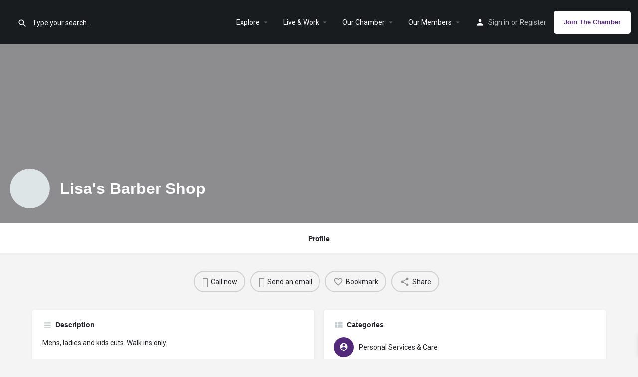

--- FILE ---
content_type: text/html; charset=UTF-8
request_url: https://rivervalleychamber.com/listing/lisaas-barber-shop/
body_size: 43991
content:
<!DOCTYPE html>
<html lang="en-US">
<head>
	<meta charset="UTF-8" />
	<meta name="viewport" content="width=device-width, initial-scale=1.0" />
	<link rel="pingback" href="https://rivervalleychamber.com/xmlrpc.php">

	<title>Lisa&#8217;s Barber Shop &#8211; River Valley Chamber</title>
<meta name='robots' content='max-image-preview:large' />
<meta property="og:title" content="Lisa&#039;s Barber Shop" />
<meta property="og:url" content="https://rivervalleychamber.com/listing/lisaas-barber-shop/" />
<meta property="og:site_name" content="River Valley Chamber" />
<meta property="og:type" content="profile" />
<meta property="og:description" content="Mens, ladies and kids cuts. Walk ins only.

&nbsp;

Fast friendly service. All cuts $11, kids 10 yrs and under $8, and kids get to pick a toy from the toy box!

Flat tops. fades, regular cuts,mohawks , military cuts, etc...eyebrow wax" />
<meta property="og:image" content="https://rivervalleychamber.com/wp-content/uploads/2019/09/190411_171173436263338_3426689_n-large.jpg" />
<link rel='dns-prefetch' href='//api.tiles.mapbox.com' />
<link rel='dns-prefetch' href='//maxcdn.bootstrapcdn.com' />
<link rel='dns-prefetch' href='//fonts.googleapis.com' />
<link rel="alternate" title="oEmbed (JSON)" type="application/json+oembed" href="https://rivervalleychamber.com/wp-json/oembed/1.0/embed?url=https%3A%2F%2Frivervalleychamber.com%2Flisting%2Flisaas-barber-shop%2F" />
<link rel="alternate" title="oEmbed (XML)" type="text/xml+oembed" href="https://rivervalleychamber.com/wp-json/oembed/1.0/embed?url=https%3A%2F%2Frivervalleychamber.com%2Flisting%2Flisaas-barber-shop%2F&#038;format=xml" />
<style id='wp-img-auto-sizes-contain-inline-css' type='text/css'>
img:is([sizes=auto i],[sizes^="auto," i]){contain-intrinsic-size:3000px 1500px}
/*# sourceURL=wp-img-auto-sizes-contain-inline-css */
</style>

<link rel='preload stylesheet' as='style' onload="this.onload=null;this.rel='stylesheet'" id='wp-block-library-css' href='https://rivervalleychamber.com/wp-includes/css/dist/block-library/style.min.css?ver=6.9' type='text/css' media='all' />
<style id='classic-theme-styles-inline-css' type='text/css'>
/*! This file is auto-generated */
.wp-block-button__link{color:#fff;background-color:#32373c;border-radius:9999px;box-shadow:none;text-decoration:none;padding:calc(.667em + 2px) calc(1.333em + 2px);font-size:1.125em}.wp-block-file__button{background:#32373c;color:#fff;text-decoration:none}
/*# sourceURL=/wp-includes/css/classic-themes.min.css */
</style>
<style id='global-styles-inline-css' type='text/css'>
:root{--wp--preset--aspect-ratio--square: 1;--wp--preset--aspect-ratio--4-3: 4/3;--wp--preset--aspect-ratio--3-4: 3/4;--wp--preset--aspect-ratio--3-2: 3/2;--wp--preset--aspect-ratio--2-3: 2/3;--wp--preset--aspect-ratio--16-9: 16/9;--wp--preset--aspect-ratio--9-16: 9/16;--wp--preset--color--black: #000000;--wp--preset--color--cyan-bluish-gray: #abb8c3;--wp--preset--color--white: #ffffff;--wp--preset--color--pale-pink: #f78da7;--wp--preset--color--vivid-red: #cf2e2e;--wp--preset--color--luminous-vivid-orange: #ff6900;--wp--preset--color--luminous-vivid-amber: #fcb900;--wp--preset--color--light-green-cyan: #7bdcb5;--wp--preset--color--vivid-green-cyan: #00d084;--wp--preset--color--pale-cyan-blue: #8ed1fc;--wp--preset--color--vivid-cyan-blue: #0693e3;--wp--preset--color--vivid-purple: #9b51e0;--wp--preset--gradient--vivid-cyan-blue-to-vivid-purple: linear-gradient(135deg,rgb(6,147,227) 0%,rgb(155,81,224) 100%);--wp--preset--gradient--light-green-cyan-to-vivid-green-cyan: linear-gradient(135deg,rgb(122,220,180) 0%,rgb(0,208,130) 100%);--wp--preset--gradient--luminous-vivid-amber-to-luminous-vivid-orange: linear-gradient(135deg,rgb(252,185,0) 0%,rgb(255,105,0) 100%);--wp--preset--gradient--luminous-vivid-orange-to-vivid-red: linear-gradient(135deg,rgb(255,105,0) 0%,rgb(207,46,46) 100%);--wp--preset--gradient--very-light-gray-to-cyan-bluish-gray: linear-gradient(135deg,rgb(238,238,238) 0%,rgb(169,184,195) 100%);--wp--preset--gradient--cool-to-warm-spectrum: linear-gradient(135deg,rgb(74,234,220) 0%,rgb(151,120,209) 20%,rgb(207,42,186) 40%,rgb(238,44,130) 60%,rgb(251,105,98) 80%,rgb(254,248,76) 100%);--wp--preset--gradient--blush-light-purple: linear-gradient(135deg,rgb(255,206,236) 0%,rgb(152,150,240) 100%);--wp--preset--gradient--blush-bordeaux: linear-gradient(135deg,rgb(254,205,165) 0%,rgb(254,45,45) 50%,rgb(107,0,62) 100%);--wp--preset--gradient--luminous-dusk: linear-gradient(135deg,rgb(255,203,112) 0%,rgb(199,81,192) 50%,rgb(65,88,208) 100%);--wp--preset--gradient--pale-ocean: linear-gradient(135deg,rgb(255,245,203) 0%,rgb(182,227,212) 50%,rgb(51,167,181) 100%);--wp--preset--gradient--electric-grass: linear-gradient(135deg,rgb(202,248,128) 0%,rgb(113,206,126) 100%);--wp--preset--gradient--midnight: linear-gradient(135deg,rgb(2,3,129) 0%,rgb(40,116,252) 100%);--wp--preset--font-size--small: 13px;--wp--preset--font-size--medium: 20px;--wp--preset--font-size--large: 36px;--wp--preset--font-size--x-large: 42px;--wp--preset--spacing--20: 0.44rem;--wp--preset--spacing--30: 0.67rem;--wp--preset--spacing--40: 1rem;--wp--preset--spacing--50: 1.5rem;--wp--preset--spacing--60: 2.25rem;--wp--preset--spacing--70: 3.38rem;--wp--preset--spacing--80: 5.06rem;--wp--preset--shadow--natural: 6px 6px 9px rgba(0, 0, 0, 0.2);--wp--preset--shadow--deep: 12px 12px 50px rgba(0, 0, 0, 0.4);--wp--preset--shadow--sharp: 6px 6px 0px rgba(0, 0, 0, 0.2);--wp--preset--shadow--outlined: 6px 6px 0px -3px rgb(255, 255, 255), 6px 6px rgb(0, 0, 0);--wp--preset--shadow--crisp: 6px 6px 0px rgb(0, 0, 0);}:where(.is-layout-flex){gap: 0.5em;}:where(.is-layout-grid){gap: 0.5em;}body .is-layout-flex{display: flex;}.is-layout-flex{flex-wrap: wrap;align-items: center;}.is-layout-flex > :is(*, div){margin: 0;}body .is-layout-grid{display: grid;}.is-layout-grid > :is(*, div){margin: 0;}:where(.wp-block-columns.is-layout-flex){gap: 2em;}:where(.wp-block-columns.is-layout-grid){gap: 2em;}:where(.wp-block-post-template.is-layout-flex){gap: 1.25em;}:where(.wp-block-post-template.is-layout-grid){gap: 1.25em;}.has-black-color{color: var(--wp--preset--color--black) !important;}.has-cyan-bluish-gray-color{color: var(--wp--preset--color--cyan-bluish-gray) !important;}.has-white-color{color: var(--wp--preset--color--white) !important;}.has-pale-pink-color{color: var(--wp--preset--color--pale-pink) !important;}.has-vivid-red-color{color: var(--wp--preset--color--vivid-red) !important;}.has-luminous-vivid-orange-color{color: var(--wp--preset--color--luminous-vivid-orange) !important;}.has-luminous-vivid-amber-color{color: var(--wp--preset--color--luminous-vivid-amber) !important;}.has-light-green-cyan-color{color: var(--wp--preset--color--light-green-cyan) !important;}.has-vivid-green-cyan-color{color: var(--wp--preset--color--vivid-green-cyan) !important;}.has-pale-cyan-blue-color{color: var(--wp--preset--color--pale-cyan-blue) !important;}.has-vivid-cyan-blue-color{color: var(--wp--preset--color--vivid-cyan-blue) !important;}.has-vivid-purple-color{color: var(--wp--preset--color--vivid-purple) !important;}.has-black-background-color{background-color: var(--wp--preset--color--black) !important;}.has-cyan-bluish-gray-background-color{background-color: var(--wp--preset--color--cyan-bluish-gray) !important;}.has-white-background-color{background-color: var(--wp--preset--color--white) !important;}.has-pale-pink-background-color{background-color: var(--wp--preset--color--pale-pink) !important;}.has-vivid-red-background-color{background-color: var(--wp--preset--color--vivid-red) !important;}.has-luminous-vivid-orange-background-color{background-color: var(--wp--preset--color--luminous-vivid-orange) !important;}.has-luminous-vivid-amber-background-color{background-color: var(--wp--preset--color--luminous-vivid-amber) !important;}.has-light-green-cyan-background-color{background-color: var(--wp--preset--color--light-green-cyan) !important;}.has-vivid-green-cyan-background-color{background-color: var(--wp--preset--color--vivid-green-cyan) !important;}.has-pale-cyan-blue-background-color{background-color: var(--wp--preset--color--pale-cyan-blue) !important;}.has-vivid-cyan-blue-background-color{background-color: var(--wp--preset--color--vivid-cyan-blue) !important;}.has-vivid-purple-background-color{background-color: var(--wp--preset--color--vivid-purple) !important;}.has-black-border-color{border-color: var(--wp--preset--color--black) !important;}.has-cyan-bluish-gray-border-color{border-color: var(--wp--preset--color--cyan-bluish-gray) !important;}.has-white-border-color{border-color: var(--wp--preset--color--white) !important;}.has-pale-pink-border-color{border-color: var(--wp--preset--color--pale-pink) !important;}.has-vivid-red-border-color{border-color: var(--wp--preset--color--vivid-red) !important;}.has-luminous-vivid-orange-border-color{border-color: var(--wp--preset--color--luminous-vivid-orange) !important;}.has-luminous-vivid-amber-border-color{border-color: var(--wp--preset--color--luminous-vivid-amber) !important;}.has-light-green-cyan-border-color{border-color: var(--wp--preset--color--light-green-cyan) !important;}.has-vivid-green-cyan-border-color{border-color: var(--wp--preset--color--vivid-green-cyan) !important;}.has-pale-cyan-blue-border-color{border-color: var(--wp--preset--color--pale-cyan-blue) !important;}.has-vivid-cyan-blue-border-color{border-color: var(--wp--preset--color--vivid-cyan-blue) !important;}.has-vivid-purple-border-color{border-color: var(--wp--preset--color--vivid-purple) !important;}.has-vivid-cyan-blue-to-vivid-purple-gradient-background{background: var(--wp--preset--gradient--vivid-cyan-blue-to-vivid-purple) !important;}.has-light-green-cyan-to-vivid-green-cyan-gradient-background{background: var(--wp--preset--gradient--light-green-cyan-to-vivid-green-cyan) !important;}.has-luminous-vivid-amber-to-luminous-vivid-orange-gradient-background{background: var(--wp--preset--gradient--luminous-vivid-amber-to-luminous-vivid-orange) !important;}.has-luminous-vivid-orange-to-vivid-red-gradient-background{background: var(--wp--preset--gradient--luminous-vivid-orange-to-vivid-red) !important;}.has-very-light-gray-to-cyan-bluish-gray-gradient-background{background: var(--wp--preset--gradient--very-light-gray-to-cyan-bluish-gray) !important;}.has-cool-to-warm-spectrum-gradient-background{background: var(--wp--preset--gradient--cool-to-warm-spectrum) !important;}.has-blush-light-purple-gradient-background{background: var(--wp--preset--gradient--blush-light-purple) !important;}.has-blush-bordeaux-gradient-background{background: var(--wp--preset--gradient--blush-bordeaux) !important;}.has-luminous-dusk-gradient-background{background: var(--wp--preset--gradient--luminous-dusk) !important;}.has-pale-ocean-gradient-background{background: var(--wp--preset--gradient--pale-ocean) !important;}.has-electric-grass-gradient-background{background: var(--wp--preset--gradient--electric-grass) !important;}.has-midnight-gradient-background{background: var(--wp--preset--gradient--midnight) !important;}.has-small-font-size{font-size: var(--wp--preset--font-size--small) !important;}.has-medium-font-size{font-size: var(--wp--preset--font-size--medium) !important;}.has-large-font-size{font-size: var(--wp--preset--font-size--large) !important;}.has-x-large-font-size{font-size: var(--wp--preset--font-size--x-large) !important;}
:where(.wp-block-post-template.is-layout-flex){gap: 1.25em;}:where(.wp-block-post-template.is-layout-grid){gap: 1.25em;}
:where(.wp-block-term-template.is-layout-flex){gap: 1.25em;}:where(.wp-block-term-template.is-layout-grid){gap: 1.25em;}
:where(.wp-block-columns.is-layout-flex){gap: 2em;}:where(.wp-block-columns.is-layout-grid){gap: 2em;}
:root :where(.wp-block-pullquote){font-size: 1.5em;line-height: 1.6;}
/*# sourceURL=global-styles-inline-css */
</style>
<link rel='stylesheet' id='woocommerce-layout-css' href='https://rivervalleychamber.com/wp-content/plugins/woocommerce/assets/css/woocommerce-layout.css?ver=10.4.3' type='text/css' media='all' />
<link rel='stylesheet' id='woocommerce-smallscreen-css' href='https://rivervalleychamber.com/wp-content/plugins/woocommerce/assets/css/woocommerce-smallscreen.css?ver=10.4.3' type='text/css' media='only screen and (max-width: 768px)' />
<link rel='stylesheet' id='woocommerce-general-css' href='https://rivervalleychamber.com/wp-content/plugins/woocommerce/assets/css/woocommerce.css?ver=10.4.3' type='text/css' media='all' />
<style id='woocommerce-inline-inline-css' type='text/css'>
.woocommerce form .form-row .required { visibility: visible; }
/*# sourceURL=woocommerce-inline-inline-css */
</style>
<link rel='stylesheet' id='nb-front-fa-css' href='//maxcdn.bootstrapcdn.com/font-awesome/4.5.0/css/font-awesome.min.css?ver=3.1.0' type='text/css' media='all' />
<link rel='stylesheet' id='nb-news-ticker-style-css' href='https://rivervalleychamber.com/wp-content/plugins/notice-bar/css/ticker-style.min.css?ver=3.1.0' type='text/css' media='all' />
<link rel='stylesheet' id='nb-slick-style-css' href='https://rivervalleychamber.com/wp-content/plugins/notice-bar/css/slick.min.css?ver=3.1.0' type='text/css' media='all' />
<link rel='stylesheet' id='nb-slick-theme-style-css' href='https://rivervalleychamber.com/wp-content/plugins/notice-bar/css/slick-theme.min.css?ver=3.1.0' type='text/css' media='all' />
<link rel='stylesheet' id='xoo-wsc-fonts-css' href='https://rivervalleychamber.com/wp-content/plugins/side-cart-woocommerce/assets/css/xoo-wsc-fonts.css?ver=2.7.2' type='text/css' media='all' />
<link rel='stylesheet' id='xoo-wsc-style-css' href='https://rivervalleychamber.com/wp-content/plugins/side-cart-woocommerce/assets/css/xoo-wsc-style.css?ver=2.7.2' type='text/css' media='all' />
<style id='xoo-wsc-style-inline-css' type='text/css'>



 

.xoo-wsc-footer{
	background-color: #ffffff;
	color: #000000;
	padding: 10px 20px;
	box-shadow: 0 -5px 10px #0000001a;
}

.xoo-wsc-footer, .xoo-wsc-footer a, .xoo-wsc-footer .amount{
	font-size: 18px;
}

.xoo-wsc-btn .amount{
	color: #000000}

.xoo-wsc-btn:hover .amount{
	color: #000000;
}

.xoo-wsc-ft-buttons-cont{
	grid-template-columns: auto;
}

.xoo-wsc-basket{
	bottom: 12px;
	right: 0px;
	background-color: #ffffff;
	color: #4c357d;
	box-shadow: 0 1px 4px 0;
	border-radius: 50%;
	display: none;
	width: 60px;
	height: 60px;
}


.xoo-wsc-bki{
	font-size: 30px}

.xoo-wsc-items-count{
	top: -9px;
	left: -8px;
}

.xoo-wsc-items-count, .xoo-wsch-items-count{
	background-color: #4c357d;
	color: #ffffff;
}

.xoo-wsc-container, .xoo-wsc-slider{
	max-width: 320px;
	right: -320px;
	top: 0;bottom: 0;
	bottom: 0;
	font-family: }


.xoo-wsc-cart-active .xoo-wsc-container, .xoo-wsc-slider-active .xoo-wsc-slider{
	right: 0;
}


.xoo-wsc-cart-active .xoo-wsc-basket{
	right: 320px;
}

.xoo-wsc-slider{
	right: -320px;
}

span.xoo-wsch-close {
    font-size: 16px;
}

	.xoo-wsch-top{
		justify-content: center;
	}
	span.xoo-wsch-close {
	    right: 10px;
	}

.xoo-wsch-text{
	font-size: 20px;
}

.xoo-wsc-header{
	color: #000000;
	background-color: #ffffff;
	border-bottom: 2px solid #eee;
	padding: 15px 15px;
}


.xoo-wsc-body{
	background-color: #ffffff;
}

.xoo-wsc-products:not(.xoo-wsc-pattern-card), .xoo-wsc-products:not(.xoo-wsc-pattern-card) span.amount, .xoo-wsc-products:not(.xoo-wsc-pattern-card) a{
	font-size: 16px;
	color: #000000;
}

.xoo-wsc-products:not(.xoo-wsc-pattern-card) .xoo-wsc-product{
	padding: 20px 15px;
	margin: 0;
	border-radius: 0px;
	box-shadow: 0 0;
	background-color: transparent;
}

.xoo-wsc-sum-col{
	justify-content: center;
}


/** Shortcode **/
.xoo-wsc-sc-count{
	background-color: #000000;
	color: #ffffff;
}

.xoo-wsc-sc-bki{
	font-size: 28px;
	color: #000000;
}
.xoo-wsc-sc-cont{
	color: #000000;
}


.xoo-wsc-product dl.variation {
	display: block;
}


.xoo-wsc-product-cont{
	padding: 10px 10px;
}

.xoo-wsc-products:not(.xoo-wsc-pattern-card) .xoo-wsc-img-col{
	width: 30%;
}

.xoo-wsc-pattern-card .xoo-wsc-img-col img{
	max-width: 100%;
	height: auto;
}

.xoo-wsc-products:not(.xoo-wsc-pattern-card) .xoo-wsc-sum-col{
	width: 70%;
}

.xoo-wsc-pattern-card .xoo-wsc-product-cont{
	width: 50% 
}

@media only screen and (max-width: 600px) {
	.xoo-wsc-pattern-card .xoo-wsc-product-cont  {
		width: 50%;
	}
}


.xoo-wsc-pattern-card .xoo-wsc-product{
	border: 0;
	box-shadow: 0px 10px 15px -12px #0000001a;
}


.xoo-wsc-sm-front{
	background-color: #eee;
}
.xoo-wsc-pattern-card, .xoo-wsc-sm-front{
	border-bottom-left-radius: 5px;
	border-bottom-right-radius: 5px;
}
.xoo-wsc-pattern-card, .xoo-wsc-img-col img, .xoo-wsc-img-col, .xoo-wsc-sm-back-cont{
	border-top-left-radius: 5px;
	border-top-right-radius: 5px;
}
.xoo-wsc-sm-back{
	background-color: #fff;
}
.xoo-wsc-pattern-card, .xoo-wsc-pattern-card a, .xoo-wsc-pattern-card .amount{
	font-size: 16px;
}

.xoo-wsc-sm-front, .xoo-wsc-sm-front a, .xoo-wsc-sm-front .amount{
	color: #000;
}

.xoo-wsc-sm-back, .xoo-wsc-sm-back a, .xoo-wsc-sm-back .amount{
	color: #000;
}


.magictime {
    animation-duration: 0.5s;
}



span.xoo-wsch-items-count{
	height: 20px;
	line-height: 20px;
	width: 20px;
}

span.xoo-wsch-icon{
	font-size: 30px
}

.xoo-wsc-smr-del{
	font-size: 16px
}
/*# sourceURL=xoo-wsc-style-inline-css */
</style>
<link rel='stylesheet' id='elementor-icons-css' href='https://rivervalleychamber.com/wp-content/plugins/elementor/assets/lib/eicons/css/elementor-icons.min.css?ver=5.46.0' type='text/css' media='all' />
<link rel='stylesheet' id='elementor-frontend-css' href='https://rivervalleychamber.com/wp-content/plugins/elementor/assets/css/frontend.min.css?ver=3.34.2' type='text/css' media='all' />
<link rel='stylesheet' id='elementor-post-5582-css' href='https://rivervalleychamber.com/wp-content/uploads/elementor/css/post-5582.css?ver=1769031543' type='text/css' media='all' />
<link rel='stylesheet' id='font-awesome-5-all-css' href='https://rivervalleychamber.com/wp-content/plugins/elementor/assets/lib/font-awesome/css/all.min.css?ver=3.34.2' type='text/css' media='all' />
<link rel='stylesheet' id='font-awesome-4-shim-css' href='https://rivervalleychamber.com/wp-content/plugins/elementor/assets/lib/font-awesome/css/v4-shims.min.css?ver=3.34.2' type='text/css' media='all' />
<link rel='stylesheet' id='widget-image-css' href='https://rivervalleychamber.com/wp-content/plugins/elementor/assets/css/widget-image.min.css?ver=3.34.2' type='text/css' media='all' />
<link rel='stylesheet' id='widget-social-icons-css' href='https://rivervalleychamber.com/wp-content/plugins/elementor/assets/css/widget-social-icons.min.css?ver=3.34.2' type='text/css' media='all' />
<link rel='stylesheet' id='e-apple-webkit-css' href='https://rivervalleychamber.com/wp-content/plugins/elementor/assets/css/conditionals/apple-webkit.min.css?ver=3.34.2' type='text/css' media='all' />
<link rel='stylesheet' id='widget-heading-css' href='https://rivervalleychamber.com/wp-content/plugins/elementor/assets/css/widget-heading.min.css?ver=3.34.2' type='text/css' media='all' />
<link rel='stylesheet' id='elementor-post-5201-css' href='https://rivervalleychamber.com/wp-content/uploads/elementor/css/post-5201.css?ver=1769031543' type='text/css' media='all' />
<link rel='stylesheet' id='evcal_google_fonts-css' href='//fonts.googleapis.com/css?family=Oswald%3A400%2C300%7COpen+Sans%3A700%2C400%2C400i%7CRoboto%3A700%2C400&#038;ver=6.9' type='text/css' media='screen' />
<link rel='stylesheet' id='evcal_cal_default-css' href='//rivervalleychamber.com/wp-content/plugins/eventON/assets/css/eventon_styles.css?ver=2.6.16' type='text/css' media='all' />
<link rel='stylesheet' id='evo_font_icons-css' href='//rivervalleychamber.com/wp-content/plugins/eventON/assets/fonts/font-awesome.css?ver=2.6.16' type='text/css' media='all' />
<link rel='stylesheet' id='eventon_dynamic_styles-css' href='//rivervalleychamber.com/wp-content/plugins/eventON/assets/css/eventon_dynamic_styles.css?ver=6.9' type='text/css' media='all' />
<link rel='stylesheet' id='evo_fc_styles-css' href='https://rivervalleychamber.com/wp-content/plugins/eventon-full-cal/assets/fc_styles.css?ver=1.1.6' type='text/css' media='all' />
<link rel='preload stylesheet' as='style' onload="this.onload=null;this.rel='stylesheet'" id='mapbox-gl-css' href='https://api.tiles.mapbox.com/mapbox-gl-js/v1.9.0/mapbox-gl.css?ver=2.11.7' type='text/css' media='all' />
<link rel='stylesheet' id='mylisting-mapbox-css' href='https://rivervalleychamber.com/wp-content/themes/my-listing/assets/dist/maps/mapbox/mapbox.css?ver=2.11.7' type='text/css' media='all' />
<link rel='stylesheet' id='mylisting-icons-css' href='https://rivervalleychamber.com/wp-content/themes/my-listing/assets/dist/icons.css?ver=2.11.7' type='text/css' media='all' />
<link rel='stylesheet' id='mylisting-material-icons-css' href='https://fonts.googleapis.com/icon?family=Material+Icons&#038;display=swap&#038;ver=6.9' type='text/css' media='all' />
<link rel='stylesheet' id='mylisting-select2-css' href='https://rivervalleychamber.com/wp-content/themes/my-listing/assets/vendor/select2/select2.css?ver=4.0.13' type='text/css' media='all' />
<link rel='stylesheet' id='mylisting-vendor-css' href='https://rivervalleychamber.com/wp-content/themes/my-listing/assets/dist/vendor.css?ver=2.11.7' type='text/css' media='all' />
<link rel='stylesheet' id='mylisting-frontend-css' href='https://rivervalleychamber.com/wp-content/themes/my-listing/assets/dist/frontend.css?ver=2.11.7' type='text/css' media='all' />
<link rel='stylesheet' id='ml-max-w-1200-css' href='https://rivervalleychamber.com/wp-content/themes/my-listing/assets/dist/max-width-1200.css?ver=2.11.7' type='text/css' media='(max-width: 1200px)' />
<link rel='stylesheet' id='ml-max-w-992-css' href='https://rivervalleychamber.com/wp-content/themes/my-listing/assets/dist/max-width-992.css?ver=2.11.7' type='text/css' media='(max-width: 992px)' />
<link rel='stylesheet' id='ml-max-w-768-css' href='https://rivervalleychamber.com/wp-content/themes/my-listing/assets/dist/max-width-768.css?ver=2.11.7' type='text/css' media='(max-width: 768px)' />
<link rel='stylesheet' id='ml-max-w-600-css' href='https://rivervalleychamber.com/wp-content/themes/my-listing/assets/dist/max-width-600.css?ver=2.11.7' type='text/css' media='(max-width: 600px)' />
<link rel='stylesheet' id='ml-max-w-480-css' href='https://rivervalleychamber.com/wp-content/themes/my-listing/assets/dist/max-width-480.css?ver=2.11.7' type='text/css' media='(max-width: 480px)' />
<link rel='stylesheet' id='ml-max-w-320-css' href='https://rivervalleychamber.com/wp-content/themes/my-listing/assets/dist/max-width-320.css?ver=2.11.7' type='text/css' media='(max-width: 320px)' />
<link rel='stylesheet' id='ml-min-w-993-css' href='https://rivervalleychamber.com/wp-content/themes/my-listing/assets/dist/min-width-993.css?ver=2.11.7' type='text/css' media='(min-width: 993px)' />
<link rel='stylesheet' id='ml-min-w-1201-css' href='https://rivervalleychamber.com/wp-content/themes/my-listing/assets/dist/min-width-1201.css?ver=2.11.7' type='text/css' media='(min-width: 1201px)' />
<link rel='stylesheet' id='mylisting-single-listing-css' href='https://rivervalleychamber.com/wp-content/themes/my-listing/assets/dist/single-listing.css?ver=2.11.7' type='text/css' media='all' />
<link rel='stylesheet' id='wc-general-style-css' href='https://rivervalleychamber.com/wp-content/themes/my-listing/assets/dist/wc-general-style.css?ver=2.11.7' type='text/css' media='all' />
<link rel='stylesheet' id='theme-styles-default-css' href='https://rivervalleychamber.com/wp-content/themes/my-listing/style.css?ver=6.9' type='text/css' media='all' />
<style id='theme-styles-default-inline-css' type='text/css'>
:root{}
/*# sourceURL=theme-styles-default-inline-css */
</style>
<link rel='stylesheet' id='mylisting-dynamic-styles-css' href='https://rivervalleychamber.com/wp-content/uploads/mylisting-dynamic-styles.css?ver=1727366685' type='text/css' media='all' />
<link rel='stylesheet' id='elementor-gf-local-roboto-css' href='https://rivervalleychamber.com/wp-content/uploads/elementor/google-fonts/css/roboto.css?ver=1742487997' type='text/css' media='all' />
<link rel='stylesheet' id='elementor-gf-local-robotoslab-css' href='https://rivervalleychamber.com/wp-content/uploads/elementor/google-fonts/css/robotoslab.css?ver=1742488002' type='text/css' media='all' />
<link rel='stylesheet' id='elementor-icons-shared-0-css' href='https://rivervalleychamber.com/wp-content/plugins/elementor/assets/lib/font-awesome/css/fontawesome.min.css?ver=5.15.3' type='text/css' media='all' />
<link rel='stylesheet' id='elementor-icons-fa-brands-css' href='https://rivervalleychamber.com/wp-content/plugins/elementor/assets/lib/font-awesome/css/brands.min.css?ver=5.15.3' type='text/css' media='all' />
<link rel='stylesheet' id='elementor-icons-fa-solid-css' href='https://rivervalleychamber.com/wp-content/plugins/elementor/assets/lib/font-awesome/css/solid.min.css?ver=5.15.3' type='text/css' media='all' />
<link rel='stylesheet' id='elementor-icons-fa-regular-css' href='https://rivervalleychamber.com/wp-content/plugins/elementor/assets/lib/font-awesome/css/regular.min.css?ver=5.15.3' type='text/css' media='all' />
<script type="text/javascript" src="https://rivervalleychamber.com/wp-includes/js/jquery/jquery.min.js?ver=3.7.1" id="jquery-core-js"></script>
<script type="text/javascript" src="https://rivervalleychamber.com/wp-includes/js/jquery/jquery-migrate.min.js?ver=3.4.1" id="jquery-migrate-js"></script>
<script type="text/javascript" src="https://rivervalleychamber.com/wp-content/plugins/woocommerce/assets/js/jquery-blockui/jquery.blockUI.min.js?ver=2.7.0-wc.10.4.3" id="wc-jquery-blockui-js" defer="defer" data-wp-strategy="defer"></script>
<script type="text/javascript" id="wc-add-to-cart-js-extra">
/* <![CDATA[ */
var wc_add_to_cart_params = {"ajax_url":"/wp-admin/admin-ajax.php","wc_ajax_url":"/?wc-ajax=%%endpoint%%","i18n_view_cart":"View cart","cart_url":"https://rivervalleychamber.com/cart-2/","is_cart":"","cart_redirect_after_add":"no"};
//# sourceURL=wc-add-to-cart-js-extra
/* ]]> */
</script>
<script type="text/javascript" src="https://rivervalleychamber.com/wp-content/plugins/woocommerce/assets/js/frontend/add-to-cart.min.js?ver=10.4.3" id="wc-add-to-cart-js" defer="defer" data-wp-strategy="defer"></script>
<script type="text/javascript" src="https://rivervalleychamber.com/wp-content/plugins/woocommerce/assets/js/js-cookie/js.cookie.min.js?ver=2.1.4-wc.10.4.3" id="wc-js-cookie-js" defer="defer" data-wp-strategy="defer"></script>
<script type="text/javascript" id="woocommerce-js-extra">
/* <![CDATA[ */
var woocommerce_params = {"ajax_url":"/wp-admin/admin-ajax.php","wc_ajax_url":"/?wc-ajax=%%endpoint%%","i18n_password_show":"Show password","i18n_password_hide":"Hide password"};
//# sourceURL=woocommerce-js-extra
/* ]]> */
</script>
<script type="text/javascript" src="https://rivervalleychamber.com/wp-content/plugins/woocommerce/assets/js/frontend/woocommerce.min.js?ver=10.4.3" id="woocommerce-js" defer="defer" data-wp-strategy="defer"></script>
<script type="text/javascript" src="https://rivervalleychamber.com/wp-content/plugins/notice-bar/js/slick.min.js?ver=3.1.0" id="nb-slick-js"></script>
<script type="text/javascript" src="https://rivervalleychamber.com/wp-content/plugins/notice-bar/js/tweecool.min.js?ver=3.1.0" id="nb-new-tweecool-js"></script>
<script type="text/javascript" src="https://rivervalleychamber.com/wp-content/plugins/notice-bar/js/nb-frontend.min.js?ver=3.1.0" id="nb-new-frontend-js"></script>
<script type="text/javascript" id="nb-subscriber-js-extra">
/* <![CDATA[ */
var MyAjax = {"ajaxurl":"https://rivervalleychamber.com/wp-admin/admin-ajax.php"};
//# sourceURL=nb-subscriber-js-extra
/* ]]> */
</script>
<script type="text/javascript" src="https://rivervalleychamber.com/wp-content/plugins/notice-bar/js/nb-subscribe.min.js?ver=3.1.0" id="nb-subscriber-js"></script>
<script type="text/javascript" src="https://rivervalleychamber.com/wp-content/plugins/elementor/assets/lib/font-awesome/js/v4-shims.min.js?ver=3.34.2" id="font-awesome-4-shim-js"></script>
<link rel="https://api.w.org/" href="https://rivervalleychamber.com/wp-json/" /><link rel="EditURI" type="application/rsd+xml" title="RSD" href="https://rivervalleychamber.com/xmlrpc.php?rsd" />
<meta name="generator" content="WordPress 6.9" />
<meta name="generator" content="WooCommerce 10.4.3" />
<link rel="canonical" href="https://rivervalleychamber.com/listing/lisaas-barber-shop/" />
<link rel='shortlink' href='https://rivervalleychamber.com/?p=4990' />
<script type='text/javascript' data-cfasync='false'>var _mmunch = {'front': false, 'page': false, 'post': false, 'category': false, 'author': false, 'search': false, 'attachment': false, 'tag': false};_mmunch['post'] = true; _mmunch['postData'] = {"ID":4990,"post_name":"lisaas-barber-shop","post_title":"Lisa's Barber Shop","post_type":"job_listing","post_author":"48647","post_status":"publish"}; _mmunch['postCategories'] = []; _mmunch['postTags'] = false; _mmunch['postAuthor'] = {"name":"Lance Rynearson","ID":48647};</script><script data-cfasync="false" src="//a.mailmunch.co/app/v1/site.js" id="mailmunch-script" data-plugin="cc_mm" data-mailmunch-site-id="245403" async></script><style type="text/css" id="custom-plugin-css"></style><script type="text/javascript">var MyListing = {"Helpers":{},"Handlers":{},"MapConfig":{"ClusterSize":35,"AccessToken":"pk.eyJ1IjoidGhlZGN0cmVlIiwiYSI6ImNqdmY5dTA4ZTBhZHczeWs2ZmZwOHl3dHMifQ.glyT3NlCFFFKj7WdU9UPfQ","Language":false,"TypeRestrictions":[""],"CountryRestrictions":[""],"CustomSkins":{}}};</script><script type="text/javascript">var CASE27 = {"ajax_url":"https:\/\/rivervalleychamber.com\/wp-admin\/admin-ajax.php","login_url":"https:\/\/rivervalleychamber.com\/my-account-2\/","register_url":"https:\/\/rivervalleychamber.com\/my-account-2\/?register","mylisting_ajax_url":"\/?mylisting-ajax=1","theme_folder":"https:\/\/rivervalleychamber.com\/wp-content\/themes\/my-listing","theme_version":"2.11.7","env":"production","ajax_nonce":"6e27486155","l10n":{"selectOption":"Select an option","errorLoading":"The results could not be loaded.","removeAllItems":"Remove all items","loadingMore":"Loading more results\u2026","noResults":"No results found","searching":"Searching\u2026","datepicker":{"format":"DD MMMM, YY","timeFormat":"h:mm A","dateTimeFormat":"DD MMMM, YY, h:mm A","timePicker24Hour":false,"firstDay":1,"applyLabel":"Apply","cancelLabel":"Cancel","customRangeLabel":"Custom Range","daysOfWeek":["Su","Mo","Tu","We","Th","Fr","Sa"],"monthNames":["January","February","March","April","May","June","July","August","September","October","November","December"]},"irreversible_action":"This is an irreversible action. Proceed anyway?","delete_listing_confirm":"Are you sure you want to delete this listing?","copied_to_clipboard":"Copied!","nearby_listings_location_required":"Enter a location to find nearby listings.","nearby_listings_retrieving_location":"Retrieving location...","nearby_listings_searching":"Searching for nearby listings...","geolocation_failed":"You must enable location to use this feature.","something_went_wrong":"Something went wrong.","all_in_category":"All in \"%s\"","invalid_file_type":"Invalid file type. Accepted types:","file_limit_exceeded":"You have exceeded the file upload limit (%d).","file_size_limit":"This attachement (%s) exceeds upload size limit (%d)."},"woocommerce":[],"map_provider":"mapbox","google_btn_local":"en_US","caption1":"","caption2":"","recaptcha_type":"v2","recaptcha_key":"","js_field_html_img":"<div class=\"uploaded-file uploaded-image review-gallery-image job-manager-uploaded-file\">\t<span class=\"uploaded-file-preview\">\t\t\t\t\t<span class=\"job-manager-uploaded-file-preview\">\t\t\t\t<img alt=\"Uploaded file\" src=\"\">\t\t\t<\/span>\t\t\t\t<a href=\"#\" class=\"remove-uploaded-file review-gallery-image-remove job-manager-remove-uploaded-file\"><i class=\"mi delete\"><\/i><\/a>\t<\/span>\t<input type=\"hidden\" class=\"input-text\" name=\"\" value=\"b64:\"><\/div>","js_field_html":"<div class=\"uploaded-file  review-gallery-image job-manager-uploaded-file\">\t<span class=\"uploaded-file-preview\">\t\t\t\t\t<span class=\"job-manager-uploaded-file-name\">\t\t\t\t<i class=\"mi insert_drive_file uploaded-file-icon\"><\/i>\t\t\t\t<code><\/code>\t\t\t<\/span>\t\t\t\t<a href=\"#\" class=\"remove-uploaded-file review-gallery-image-remove job-manager-remove-uploaded-file\"><i class=\"mi delete\"><\/i><\/a>\t<\/span>\t<input type=\"hidden\" class=\"input-text\" name=\"\" value=\"b64:\"><\/div>"};</script>	<noscript><style>.woocommerce-product-gallery{ opacity: 1 !important; }</style></noscript>
	<meta name="generator" content="Elementor 3.34.2; features: additional_custom_breakpoints; settings: css_print_method-external, google_font-enabled, font_display-auto">


<!-- EventON Version -->
<meta name="generator" content="EventON 2.6.16" />

			<style>
				.e-con.e-parent:nth-of-type(n+4):not(.e-lazyloaded):not(.e-no-lazyload),
				.e-con.e-parent:nth-of-type(n+4):not(.e-lazyloaded):not(.e-no-lazyload) * {
					background-image: none !important;
				}
				@media screen and (max-height: 1024px) {
					.e-con.e-parent:nth-of-type(n+3):not(.e-lazyloaded):not(.e-no-lazyload),
					.e-con.e-parent:nth-of-type(n+3):not(.e-lazyloaded):not(.e-no-lazyload) * {
						background-image: none !important;
					}
				}
				@media screen and (max-height: 640px) {
					.e-con.e-parent:nth-of-type(n+2):not(.e-lazyloaded):not(.e-no-lazyload),
					.e-con.e-parent:nth-of-type(n+2):not(.e-lazyloaded):not(.e-no-lazyload) * {
						background-image: none !important;
					}
				}
			</style>
			<link rel="icon" href="https://rivervalleychamber.com/wp-content/uploads/2018/01/cropped-logo_riverv-scaled-1-32x32.jpg" sizes="32x32" />
<link rel="icon" href="https://rivervalleychamber.com/wp-content/uploads/2018/01/cropped-logo_riverv-scaled-1-192x192.jpg" sizes="192x192" />
<link rel="apple-touch-icon" href="https://rivervalleychamber.com/wp-content/uploads/2018/01/cropped-logo_riverv-scaled-1-180x180.jpg" />
<meta name="msapplication-TileImage" content="https://rivervalleychamber.com/wp-content/uploads/2018/01/cropped-logo_riverv-scaled-1-270x270.jpg" />
		<style type="text/css" id="wp-custom-css">
			.finder-search .lc-info h6 {
display: none;
}		</style>
		<style type="text/css" id="mylisting-typography">body.single-listing .title-style-1 i{color:#c7cdcf;}</style></head>
<body class="wp-singular job_listing-template-default single single-job_listing postid-4990 wp-theme-my-listing theme-my-listing woocommerce-no-js my-listing single-listing type-place cover-style-image elementor-default elementor-kit-5582">

<div id="c27-site-wrapper">
<link rel='stylesheet' id='mylisting-header-css' href='https://rivervalleychamber.com/wp-content/themes/my-listing/assets/dist/header.css?ver=2.11.7' type='text/css' media='all' />

<header class="c27-main-header header header-style-default header-width-full-width header-dark-skin header-scroll-dark-skin header-scroll-hide header-fixed header-menu-right">
	<div class="header-skin"></div>
	<div class="header-container">
		<div class="header-top container-fluid">
			<div class="header-left">
			<div class="mobile-menu">
				<a aria-label="Mobile menu icon" href="#main-menu">
					<div class="mobile-menu-lines"><i class="mi menu"></i></div>
				</a>
			</div>
			<div class="logo">
									
					<a aria-label="Site logo" href="https://rivervalleychamber.com/" class="static-logo">
						<img src="https://rivervalleychamber.com/wp-content/uploads/2019/09/logo_temp-large.png"
							alt="">
					</a>
							</div>
							<link rel='stylesheet' id='mylisting-quick-search-form-css' href='https://rivervalleychamber.com/wp-content/themes/my-listing/assets/dist/quick-search-form.css?ver=2.11.7' type='text/css' media='all' />
<div class="quick-search-instance text-left" id="c27-header-search-form" data-focus="default">
	<form action="https://rivervalleychamber.com/explore/" method="GET">
		<div class="dark-forms header-search  search-shortcode-light">
			<i class="mi search"></i>
			<input type="search" placeholder="Type your search..." name="search_keywords" autocomplete="off">
			<div class="instant-results">
				<ul class="instant-results-list ajax-results no-list-style"></ul>
				<button type="submit" class="buttons full-width button-5 search view-all-results all-results">
					<i class="mi search"></i>View all results				</button>
				<button type="submit" class="buttons full-width button-5 search view-all-results no-results">
					<i class="mi search"></i>No results				</button>
				<div class="loader-bg">
					<link rel='stylesheet' id='mylisting-paper-spinner-css' href='https://rivervalleychamber.com/wp-content/themes/my-listing/assets/dist/paper-spinner.css?ver=2.11.7' type='text/css' media='all' />

<div class="paper-spinner center-vh" style="width: 24px; height: 24px;">
	<div class="spinner-container active">
		<div class="spinner-layer layer-1" style="border-color: #777;">
			<div class="circle-clipper left">
				<div class="circle" style="border-width: 2.5px;"></div>
			</div><div class="gap-patch">
				<div class="circle" style="border-width: 2.5px;"></div>
			</div><div class="circle-clipper right">
				<div class="circle" style="border-width: 2.5px;"></div>
			</div>
		</div>
	</div>
</div>				</div>

							</div>
		</div>
	</form>
</div>
										</div>
			<div class="header-center">
			<div class="i-nav">
				<div class="mobile-nav-head">
					<div class="mnh-close-icon">
						<a aria-label="Close mobile menu" href="#close-main-menu">
							<i class="mi close"></i>
						</a>
					</div>

									</div>

				
					<ul id="menu-chamber2019" class="main-menu main-nav no-list-style"><li id="menu-item-5209" class="menu-item menu-item-type-post_type menu-item-object-page menu-item-has-children menu-item-5209"><a href="https://rivervalleychamber.com/explore/">Explore</a>
<div class="submenu-toggle"><i class="material-icons arrow_drop_down"></i></div><ul class="sub-menu i-dropdown no-list-style">
	<li id="menu-item-5210" class="menu-item menu-item-type-post_type menu-item-object-page menu-item-5210"><a href="https://rivervalleychamber.com/explore/">Explore The River Valley</a></li>
	<li id="menu-item-5211" class="menu-item menu-item-type-taxonomy menu-item-object-job_listing_category menu-item-5211"><a href="https://rivervalleychamber.com/category/restaurants-food-beverage/">Restaurants, Food &amp; Beverage</a></li>
	<li id="menu-item-5212" class="menu-item menu-item-type-taxonomy menu-item-object-job_listing_category menu-item-5212"><a href="https://rivervalleychamber.com/category/lodging-tourism-travel/">Lodging, Tourism &amp; Travel</a></li>
	<li id="menu-item-1914" class="menu-item menu-item-type-post_type menu-item-object-page menu-item-1914"><a href="https://rivervalleychamber.com/recreation/">Recreation</a></li>
	<li id="menu-item-1915" class="menu-item menu-item-type-post_type menu-item-object-page menu-item-1915"><a href="https://rivervalleychamber.com/walking-trails-maps/">Walking Trails &#038; Maps</a></li>
	<li id="menu-item-1916" class="menu-item menu-item-type-post_type menu-item-object-page menu-item-1916"><a href="https://rivervalleychamber.com/welcome-guide/">Welcome Guide</a></li>
</ul>
</li>
<li id="menu-item-5233" class="menu-item menu-item-type-post_type menu-item-object-page menu-item-has-children menu-item-5233"><a href="https://rivervalleychamber.com/explore/">Live &#038; Work</a>
<div class="submenu-toggle"><i class="material-icons arrow_drop_down"></i></div><ul class="sub-menu i-dropdown no-list-style">
	<li id="menu-item-5234" class="menu-item menu-item-type-taxonomy menu-item-object-job_listing_category menu-item-5234"><a href="https://rivervalleychamber.com/category/arts-culture-entertainment/">Arts, Culture &amp; Entertainment</a></li>
	<li id="menu-item-5235" class="menu-item menu-item-type-taxonomy menu-item-object-job_listing_category menu-item-5235"><a href="https://rivervalleychamber.com/category/government-education/">Government &amp; Education</a></li>
	<li id="menu-item-5236" class="menu-item menu-item-type-taxonomy menu-item-object-job_listing_category menu-item-5236"><a href="https://rivervalleychamber.com/category/health/">Health, Dental &amp; Eye Care</a></li>
	<li id="menu-item-5237" class="menu-item menu-item-type-taxonomy menu-item-object-job_listing_category menu-item-5237"><a href="https://rivervalleychamber.com/category/real-estate/">Real Estate</a></li>
	<li id="menu-item-5500" class="menu-item menu-item-type-post_type menu-item-object-page menu-item-5500"><a href="https://rivervalleychamber.com/places-of-worship/">Places of Worship</a></li>
</ul>
</li>
<li id="menu-item-5241" class="menu-item menu-item-type-post_type menu-item-object-page menu-item-has-children menu-item-5241"><a href="https://rivervalleychamber.com/about-us/">Our Chamber</a>
<div class="submenu-toggle"><i class="material-icons arrow_drop_down"></i></div><ul class="sub-menu i-dropdown no-list-style">
	<li id="menu-item-1927" class="menu-item menu-item-type-post_type menu-item-object-page menu-item-1927"><a href="https://rivervalleychamber.com/about-us/">About Us</a></li>
	<li id="menu-item-5502" class="menu-item menu-item-type-post_type menu-item-object-page menu-item-5502"><a href="https://rivervalleychamber.com/dinner/">Annual Events</a></li>
	<li id="menu-item-1925" class="menu-item menu-item-type-post_type menu-item-object-page menu-item-1925"><a href="https://rivervalleychamber.com/grow-river-valley/">Economic Development</a></li>
	<li id="menu-item-1929" class="menu-item menu-item-type-post_type menu-item-object-page menu-item-1929"><a href="https://rivervalleychamber.com/calendar/">Event Calendar</a></li>
	<li id="menu-item-1930" class="menu-item menu-item-type-post_type menu-item-object-page menu-item-1930"><a href="https://rivervalleychamber.com/newsletter/">Newsletter</a></li>
</ul>
</li>
<li id="menu-item-5243" class="menu-item menu-item-type-post_type menu-item-object-page menu-item-has-children menu-item-5243"><a href="https://rivervalleychamber.com/explore/">Our Members</a>
<div class="submenu-toggle"><i class="material-icons arrow_drop_down"></i></div><ul class="sub-menu i-dropdown no-list-style">
	<li id="menu-item-5244" class="menu-item menu-item-type-post_type menu-item-object-page menu-item-5244"><a href="https://rivervalleychamber.com/explore/">Business Directory</a></li>
	<li id="menu-item-1935" class="menu-item menu-item-type-post_type menu-item-object-page menu-item-1935"><a href="https://rivervalleychamber.com/membership/benefits/">Member Benefits</a></li>
	<li id="menu-item-5246" class="menu-item menu-item-type-post_type menu-item-object-page menu-item-5246"><a href="https://rivervalleychamber.com/certificate-of-origin/">Certificate of Origin</a></li>
	<li id="menu-item-5245" class="menu-item menu-item-type-custom menu-item-object-custom menu-item-5245"><a href="/add-listing/?listing_type=place">Join Now!</a></li>
	<li id="menu-item-6619" class="menu-item menu-item-type-custom menu-item-object-custom menu-item-6619"><a href="https://rivervalleychamber.com/product/annual-membership/">Renew Membership</a></li>
	<li id="menu-item-5632" class="menu-item menu-item-type-post_type menu-item-object-page menu-item-5632"><a href="https://rivervalleychamber.com/claim-your-listing/">Claim Your Listing</a></li>
</ul>
</li>
</ul>
					<div class="mobile-nav-button">
						<div class="header-button">
	<a href="https://rivervalleychamber.com/membership/benefits/" class="buttons button-1">
		Join The Chamber	</a>
</div>					</div>
				</div>
				<div class="i-nav-overlay"></div>
				</div>
			<div class="header-right">
									<div class="user-area signin-area">
						<i class="mi person user-area-icon"></i>
						<a href="https://rivervalleychamber.com/my-account-2/">
							Sign in						</a>
													<span>or</span>
							<a href="https://rivervalleychamber.com/my-account-2/?register">
								Register							</a>
											</div>
					<div class="mob-sign-in">
						<a aria-label="Mobile sign in button" href="https://rivervalleychamber.com/my-account-2/"><i class="mi person"></i></a>
					</div>

									
				<div class="header-button">
	<a href="https://rivervalleychamber.com/membership/benefits/" class="buttons button-1">
		Join The Chamber	</a>
</div>
									<div class="search-trigger" data-toggle="modal" data-target="#quicksearch-mobile-modal">
						<a aria-label="Header mobile search trigger" href="#"><i class="mi search"></i></a>
					</div>
							</div>
		</div>
	</div>
</header>


<link rel='stylesheet' id='mylisting-blog-feed-widget-css' href='https://rivervalleychamber.com/wp-content/themes/my-listing/assets/dist/blog-feed-widget.css?ver=2.11.7' type='text/css' media='all' />
<script type="text/javascript">document.body.dataset.activeTab = window.location.hash.substr(1);</script>
<div class="single-job-listing " id="c27-single-listing">
    <input type="hidden" id="case27-post-id" value="4990">
    <input type="hidden" id="case27-author-id" value="48647">
    <!-- <section> opening tag is omitted -->
        
<section class="featured-section profile-cover profile-cover-image"
	style="background-image: url('https://rivervalleychamber.com/wp-content/uploads/2019/09/RVC_COVER_STOCK_FINAL.png'); padding-bottom: 35%;">
    <div class="overlay"
         style="background-color: #242429;
                opacity: 0.5;"
        >
    </div>
<!-- Omit the closing </section> tag -->
        <div class="main-info-desktop">
            <div class="container listing-main-info">
                <div class="col-md-6">
                    <div class="profile-name no-tagline no-rating">
                                                    <link rel='stylesheet' id='mylisting-photoswipe-css' href='https://rivervalleychamber.com/wp-content/themes/my-listing/assets/dist/photoswipe.css?ver=2.11.7' type='text/css' media='all' />
                                                        <a
                            	aria-label="Listing logo"
                                class="profile-avatar open-photo-swipe"
                                href="https://rivervalleychamber.com/wp-content/uploads/2019/09/190411_171173436263338_3426689_n.jpg"
                                style="background-image: url('https://rivervalleychamber.com/wp-content/uploads/2019/09/190411_171173436263338_3426689_n-medium.jpg')"
                                alt=""
                                title="190411_171173436263338_3426689_n"
                                caption=""
                                description=""
                            ></a>
                        
                        <h1 class="case27-primary-text">
                            Lisa's Barber Shop                                                                                </h1>
                        <div class="pa-below-title">
                            
                                                    </div>
                    </div>
                </div>

                <div class="col-md-6">
    <div class="listing-main-buttons detail-count-0">
        <ul class="no-list-style">
            
                    </ul>
    </div>
</div>            </div>
        </div>
    </section>
    <div class="main-info-mobile">
            </div>
    <div class="profile-header">
        <div class="container">
            <div class="row">
                <div class="col-md-12">
                    <div class="profile-menu">
                        <ul class="cts-carousel no-list-style">
                            <li>
                                    <a href="#" id="listing_tab_profile_toggle" data-section-id="profile" class="listing-tab-toggle toggle-tab-type-main" data-options="{}">
                                        Profile
                                        
                                        
                                                                            </a>
                                </li>                            <li class="cts-prev">prev</li>
                            <li class="cts-next">next</li>
                        </ul>
                    </div>
                </div>
            </div>
        </div>
    </div>

    
<div class="container qla-container">
	<div class="quick-listing-actions">
		<ul class="cts-carousel no-list-style">
																												
<li id="qa-549f5e" class="">
    <a href="tel:207-364-2399" rel="nofollow">
    	<i class="icon-phone-outgoing"></i>    	<span>Call now</span>
    </a>
</li>																
<li id="qa-af651f" class="">
    <a href="mailto:dragonfly4lisa@yahoo.com" rel="nofollow">
    	<i class="icon-email-outbox"></i>    	<span>Send an email</span>
    </a>
</li>																																
<li id="qa-b1714f" class="">
    <a
    	href="#"
    	class="mylisting-bookmark-item "
    	data-listing-id="4990"
    	data-label="Bookmark"
    	data-active-label="Bookmarked"
        onclick="MyListing.Handlers.Bookmark_Button(event, this)"
    >
    	<i class="mi favorite_border"></i>    	<span class="action-label">Bookmark</span>
    </a>
</li>																
<li id="qa-428bb1" class="">
    <a href="#" id="qa-428bb1-dd" data-toggle="modal" data-target="#social-share-modal">
        <i class="mi share"></i>        <span>Share</span>
    </a>
</li>

							
            <li class="cts-prev">prev</li>
            <li class="cts-next">next</li>
		</ul>
	</div>
</div>
    
    
    <div class="tab-content listing-tabs">
                    <section class="profile-body listing-tab tab-type-main tab-layout-masonry pre-init" id="listing_tab_profile">

                
                    <div class="container tab-template-masonry">

                        <div class="row listing-tab-grid">

                            
                            
<div class="col-md-6 col-sm-12 col-xs-12 grid-item block-type-text block-field-job_description" id="block_2dg897S">
	<div class="element content-block wp-editor-content">
		<div class="pf-head">
			<div class="title-style-1">
				<i class="mi view_headline"></i>
				<h5>Description</h5>
			</div>
		</div>
		<div class="pf-body">
							<p>Mens, ladies and kids cuts. Walk ins only.</p>
<p>&nbsp;</p>
<p>Fast friendly service. <strong>All cuts $11, kids 10 yrs and under $8, and kids get to pick a toy from the toy box!</strong></p>
<p>Flat tops. fades, regular cuts,mohawks , military cuts, etc...eyebrow wax</p>
					</div>
	</div>
</div>



<div class="col-md-6 col-sm-12 col-xs-12 grid-item block-type-categories" id="block_egxmBjc">
	<div class="element">
		<div class="pf-head">
			<div class="title-style-1">
				<i class="mi view_module"></i>
				<h5>Categories</h5>
			</div>
		</div>
		<div class="pf-body">

			
<div class="listing-details item-count-1">
	<ul class="no-list-style">
					<li>
							<a href="https://rivervalleychamber.com/category/personal-services-care/" >
					<span class="cat-icon" style="background-color: #522978;">
									<i class="mi person_pin" style="color: #fff; "></i>
							</span>
					<span class="category-name">Personal Services &amp; Care</span>
				</a>
						</li>
			</ul>
</div>

		</div>
	</div>
</div>
<div class="col-md-6 col-sm-12 col-xs-12 grid-item block-type-social_networks" id="block_0fTOG1t">
    <div class="element">
        <div class="pf-head">
			<div class="title-style-1">
				<i class="mi view_module"></i>
				<h5>Follow us</h5>
			</div>
        </div>
        <div class="pf-body">

			
				
<ul class="no-list-style outlined-list details-list social-nav item-count-1">
			<li class="li_hXwzFlp">
					<a href="https://www.facebook.com/Lisas-Barber-Shop-171171529596862/" target="_blank">
				<i class="fa fa-facebook"></i>				<span>Facebook</span>
			</a>
				</li>
	</ul>

			
        </div>
    </div>
</div>
                            
                        </div>
                    </div>
                
                
                
                
                
            </section>
                    <section class="profile-body listing-tab tab-type-bookings tab-layout-masonry pre-init" id="listing_tab_booking">

                
                
                
                
                                    
<div class="container">
    <div class="row">

        
        
    </div>
</div>                
            </section>
            </div>

    <style type="text/css"> body[data-active-tab="profile"] .listing-tab { display: none; }  body[data-active-tab="profile"] #listing_tab_profile { display: block; }  body[data-active-tab="booking"] .listing-tab { display: none; }  body[data-active-tab="booking"] #listing_tab_booking { display: block; } </style>

    <section class="i-section similar-listings">
    <div class="container">
        <div class="row section-title">
            <h2 class="case27-primary-text">
                You May Also Be Interested In            </h2>
        </div>

        <div class="row section-body grid">
            <div class="col-lg-4 col-md-4 col-sm-4 col-xs-12 grid-item"><div
    class="lf-item-container listing-preview type-place lf-type-2 has-logo has-tagline has-info-fields level-normal priority-0"
    data-id="listing-id-32506"
        data-category-icon="			&lt;i class=&quot;fa fa-briefcase&quot; style=&quot;color: #fff; background: #522978; &quot;&gt;&lt;/i&gt;
		"
    data-category-color="#522978"
    data-category-text-color="#fff"
        data-thumbnail="https://rivervalleychamber.com/wp-content/uploads/2025/08/SAPARS-300x300.jpg"
    data-marker="https://rivervalleychamber.com/wp-content/uploads/2025/08/SAPARS-300x300.jpg"
    data-template="alternate"
    data-locations="[{&quot;address&quot;:&quot;130 East Avenue, Lewiston, Maine 04240, United States&quot;,&quot;lat&quot;:&quot;44.09301&quot;,&quot;lng&quot;:&quot;-70.19960&quot;}]"
>
<div class="lf-item lf-item-alternate" data-template="alternate">
    <a href="https://rivervalleychamber.com/listing/sexual-assault-prevention-and-response-services/">

        <div class="overlay" style="
    background-color: #242429;
    opacity: 0.5;
"></div>
        
                    <div class="lf-background" style="background-image: url('https://rivervalleychamber.com/wp-content/uploads/2025/08/SAPARS-768x292.jpg');"></div>
        
        <div class="lf-item-info-2">
                            <div class="lf-avatar" style="background-image: url('https://rivervalleychamber.com/wp-content/uploads/2025/08/SAPARS-300x300.jpg')"></div>
            
            <h4 class="case27-primary-text listing-preview-title">
                Sexual Assault Prevention and Response Services                            </h4>

                            <h6>Crisis prevention center</h6>
            
            
<ul class="lf-contact no-list-style">
	            <li >
            	                	<i class="icon-phone-outgoing sm-icon"></i>
            	                207-784-5272            </li>
                    <li >
            	                	<i class="icon-location-pin-add-2 sm-icon"></i>
            	                130 East Avenue            </li>
        </ul>
        </div>

    </a>
        <div class="lf-head level-normal">
    
    </div></div>

        <div class="listing-details c27-footer-section">
            <ul class="c27-listing-preview-category-list no-list-style">
                <li>
                    <a href="https://rivervalleychamber.com/category/business-professional-services/">
                        <span class="cat-icon" style="background-color: #522978;">
                            			<i class="fa fa-briefcase" style="color: #fff; "></i>
		                        </span>
                        <span class="category-name">Business &amp; Professional Services</span>
                    </a>
                </li>

                                    <li>
                        <div class="categories-dropdown dropdown c27-more-categories">
                            <span class="tooltip-element">
                                <a href="#other-categories">
                                    <span class="cat-icon cat-more">+2</span>
                                </a>
                                <span class="tooltip-container">Health, Dental &amp; Eye Care, Personal Services &amp; Care</span>
                            </span>
                        </div>
                    </li>
                            </ul>

            <div class="ld-info">
                <ul class="no-list-style">
                                            <li class="item-preview tooltip-element">
    <a aria-label="Quick view button" href="#" type="button" class="c27-toggle-quick-view-modal" data-id="32506">
    	<i class="mi zoom_in"></i>
    </a>
    <span class="tooltip-container">Quick view</span>
</li>                                                                <li class="tooltip-element">
    <a aria-label="Bookmark button" href="#" class="c27-bookmark-button "
       data-listing-id="32506" onclick="MyListing.Handlers.Bookmark_Button(event, this)">
       <i class="mi favorite_border"></i>
    </a>
    <span class="tooltip-container">Bookmark</span>
</li>                                                        </ul>
            </div>
        </div>
    </div>
</div><div class="col-lg-4 col-md-4 col-sm-4 col-xs-12 grid-item"><div
    class="lf-item-container listing-preview type-place lf-type-2 has-logo has-tagline has-info-fields level-normal priority-0"
    data-id="listing-id-6504"
        data-category-icon="			&lt;i class=&quot;mi person_pin&quot; style=&quot;color: #fff; background: #522978; &quot;&gt;&lt;/i&gt;
		"
    data-category-color="#522978"
    data-category-text-color="#fff"
        data-thumbnail="https://rivervalleychamber.com/wp-content/uploads/listing-uploads/logo/2025/03/IMG_4123-300x300.png"
    data-marker="https://rivervalleychamber.com/wp-content/uploads/listing-uploads/logo/2025/03/IMG_4123-300x300.png"
    data-template="alternate"
    data-locations="[{&quot;address&quot;:&quot;32 Parkway, Bethel, Maine 04217, United States&quot;,&quot;lat&quot;:&quot;44.41333&quot;,&quot;lng&quot;:&quot;-70.79249&quot;}]"
>
<div class="lf-item lf-item-alternate" data-template="alternate">
    <a href="https://rivervalleychamber.com/listing/peak-mtn-fitness-llc/">

        <div class="overlay" style="
    background-color: #242429;
    opacity: 0.5;
"></div>
        
                    <div class="lf-background" style="background-image: url('https://rivervalleychamber.com/wp-content/uploads/listing-uploads/cover/2024/04/IMG_1584-768x1024.jpeg');"></div>
        
        <div class="lf-item-info-2">
                            <div class="lf-avatar" style="background-image: url('https://rivervalleychamber.com/wp-content/uploads/listing-uploads/logo/2025/03/IMG_4123-300x300.png')"></div>
            
            <h4 class="case27-primary-text listing-preview-title">
                Peak MTN Fitness llc                            </h4>

                            <h6>Located in Bethel Maine at 32 Parkway Rd. Down back of the building. Peak MTN Fitness is focused on providing&hellip;</h6>
            
            
<ul class="lf-contact no-list-style">
	            <li >
            	                	<i class="icon-phone-outgoing sm-icon"></i>
            	                207-381-0964            </li>
                    <li >
            	                	<i class="icon-location-pin-add-2 sm-icon"></i>
            	                32 Parkway            </li>
        </ul>
        </div>

    </a>
        <div class="lf-head level-normal">
    
                    <div class="lf-head-btn  open-status listing-status-open" >
                    OPEN                </div>
            </div></div>

        <div class="listing-details c27-footer-section">
            <ul class="c27-listing-preview-category-list no-list-style">
                <li>
                    <a href="https://rivervalleychamber.com/category/personal-services-care/">
                        <span class="cat-icon" style="background-color: #522978;">
                            			<i class="mi person_pin" style="color: #fff; "></i>
		                        </span>
                        <span class="category-name">Personal Services &amp; Care</span>
                    </a>
                </li>

                            </ul>

            <div class="ld-info">
                <ul class="no-list-style">
                                            <li class="item-preview tooltip-element">
    <a aria-label="Quick view button" href="#" type="button" class="c27-toggle-quick-view-modal" data-id="6504">
    	<i class="mi zoom_in"></i>
    </a>
    <span class="tooltip-container">Quick view</span>
</li>                                                                <li class="tooltip-element">
    <a aria-label="Bookmark button" href="#" class="c27-bookmark-button "
       data-listing-id="6504" onclick="MyListing.Handlers.Bookmark_Button(event, this)">
       <i class="mi favorite_border"></i>
    </a>
    <span class="tooltip-container">Bookmark</span>
</li>                                                        </ul>
            </div>
        </div>
    </div>
</div><div class="col-lg-4 col-md-4 col-sm-4 col-xs-12 grid-item"><div
    class="lf-item-container listing-preview type-place lf-type-2 has-logo has-tagline has-info-fields level-normal priority-0"
    data-id="listing-id-6007"
        data-category-icon="			&lt;i class=&quot;mi person_pin&quot; style=&quot;color: #fff; background: #522978; &quot;&gt;&lt;/i&gt;
		"
    data-category-color="#522978"
    data-category-text-color="#fff"
        data-thumbnail="https://rivervalleychamber.com/wp-content/uploads/listing-uploads/logo/2022/04/image-300x300.png"
    data-marker="https://rivervalleychamber.com/wp-content/uploads/listing-uploads/logo/2022/04/image-300x300.png"
    data-template="alternate"
    data-locations="false"
>
<div class="lf-item lf-item-alternate" data-template="alternate">
    <a href="https://rivervalleychamber.com/listing/hbc-maine/">

        <div class="overlay" style="
    background-color: #242429;
    opacity: 0.5;
"></div>
        
                    <div class="lf-background" style="background-image: url('https://rivervalleychamber.com/wp-content/uploads/listing-uploads/cover/2022/04/HBC-shirt-art-2-768x994.jpg');"></div>
        
        <div class="lf-item-info-2">
                            <div class="lf-avatar" style="background-image: url('https://rivervalleychamber.com/wp-content/uploads/listing-uploads/logo/2022/04/image-300x300.png')"></div>
            
            <h4 class="case27-primary-text listing-preview-title">
                HBC Maine                            </h4>

                            <h6>Medical Marijuana Caregiver Retail Sto

HBC Maine is a cannabis company based

out of the Western Maine&hellip;</h6>
            
            
<ul class="lf-contact no-list-style">
	            <li >
            	                	<i class="icon-phone-outgoing sm-icon"></i>
            	                2075071391            </li>
        </ul>
        </div>

    </a>
        <div class="lf-head level-normal">
    
                    <div class="lf-head-btn  open-status listing-status-open" >
                    OPEN                </div>
            </div></div>

        <div class="listing-details c27-footer-section">
            <ul class="c27-listing-preview-category-list no-list-style">
                <li>
                    <a href="https://rivervalleychamber.com/category/personal-services-care/">
                        <span class="cat-icon" style="background-color: #522978;">
                            			<i class="mi person_pin" style="color: #fff; "></i>
		                        </span>
                        <span class="category-name">Personal Services &amp; Care</span>
                    </a>
                </li>

                            </ul>

            <div class="ld-info">
                <ul class="no-list-style">
                                            <li class="item-preview tooltip-element">
    <a aria-label="Quick view button" href="#" type="button" class="c27-toggle-quick-view-modal" data-id="6007">
    	<i class="mi zoom_in"></i>
    </a>
    <span class="tooltip-container">Quick view</span>
</li>                                                                <li class="tooltip-element">
    <a aria-label="Bookmark button" href="#" class="c27-bookmark-button "
       data-listing-id="6007" onclick="MyListing.Handlers.Bookmark_Button(event, this)">
       <i class="mi favorite_border"></i>
    </a>
    <span class="tooltip-container">Bookmark</span>
</li>                                                        </ul>
            </div>
        </div>
    </div>
</div>        </div>
    </div>
</section>
</div>
</div>		<footer data-elementor-type="footer" data-elementor-id="5201" class="elementor elementor-5201 elementor-location-footer" data-elementor-post-type="elementor_library">
					<footer class="elementor-section elementor-top-section elementor-element elementor-element-5adbdc14 elementor-section-boxed elementor-section-height-default elementor-section-height-default" data-id="5adbdc14" data-element_type="section" data-settings="{&quot;background_background&quot;:&quot;classic&quot;}">
						<div class="elementor-container elementor-column-gap-default">
					<div class="elementor-column elementor-col-50 elementor-top-column elementor-element elementor-element-6a94dc7c" data-id="6a94dc7c" data-element_type="column">
			<div class="elementor-widget-wrap elementor-element-populated">
						<div class="elementor-element elementor-element-10262a4 elementor-widget elementor-widget-image" data-id="10262a4" data-element_type="widget" data-widget_type="image.default">
				<div class="elementor-widget-container">
															<img fetchpriority="high" width="906" height="280" src="https://rivervalleychamber.com/wp-content/uploads/2019/09/logo_temp.png" class="attachment-full size-full wp-image-4980" alt="" srcset="https://rivervalleychamber.com/wp-content/uploads/2019/09/logo_temp.png 906w, https://rivervalleychamber.com/wp-content/uploads/2019/09/logo_temp-600x185.png 600w, https://rivervalleychamber.com/wp-content/uploads/2019/09/logo_temp-768x237.png 768w, https://rivervalleychamber.com/wp-content/uploads/2019/09/logo_temp-300x93.png 300w" sizes="(max-width: 906px) 100vw, 906px" />															</div>
				</div>
				<div class="elementor-element elementor-element-10be3258 elementor-widget elementor-widget-text-editor" data-id="10be3258" data-element_type="widget" data-widget_type="text-editor.default">
				<div class="elementor-widget-container">
									<p>The River Valley Chamber of Commerce invites you to explore the River Valley. We are nestled in the mountains of Western Maine where we pride ourselves in being a four-season destination. The River Valley has everything you are looking for. From hiking, biking and camping in the lush green forests to skiing, snowmobiling or ATVing on our endless scenic trails. </p>								</div>
				</div>
				<div class="elementor-element elementor-element-3d4987cd elementor-shape-square e-grid-align-left elementor-grid-0 elementor-widget elementor-widget-social-icons" data-id="3d4987cd" data-element_type="widget" data-widget_type="social-icons.default">
				<div class="elementor-widget-container">
							<div class="elementor-social-icons-wrapper elementor-grid" role="list">
							<span class="elementor-grid-item" role="listitem">
					<a class="elementor-icon elementor-social-icon elementor-social-icon-facebook-f elementor-repeater-item-3d4d16f" href="https://www.facebook.com/RiverValleyChamber" target="_blank">
						<span class="elementor-screen-only">Facebook-f</span>
						<i aria-hidden="true" class="fab fa-facebook-f"></i>					</a>
				</span>
							<span class="elementor-grid-item" role="listitem">
					<a class="elementor-icon elementor-social-icon elementor-social-icon-envelope elementor-repeater-item-12db40b" href="mailto:info@rivervalleychamber.com" target="_blank">
						<span class="elementor-screen-only">Envelope</span>
						<i aria-hidden="true" class="fas fa-envelope"></i>					</a>
				</span>
							<span class="elementor-grid-item" role="listitem">
					<a class="elementor-icon elementor-social-icon elementor-social-icon-phone-alt elementor-repeater-item-91c201f" href="tel:2073643241" target="_blank">
						<span class="elementor-screen-only">Phone-alt</span>
						<i aria-hidden="true" class="fas fa-phone-alt"></i>					</a>
				</span>
					</div>
						</div>
				</div>
					</div>
		</div>
				<div class="elementor-column elementor-col-50 elementor-top-column elementor-element elementor-element-b65b3a7" data-id="b65b3a7" data-element_type="column">
			<div class="elementor-widget-wrap elementor-element-populated">
						<div class="elementor-element elementor-element-1cbd9ac1 elementor-widget elementor-widget-heading" data-id="1cbd9ac1" data-element_type="widget" data-widget_type="heading.default">
				<div class="elementor-widget-container">
					<h4 class="elementor-heading-title elementor-size-default">Upcoming Events</h4>				</div>
				</div>
				<div class="elementor-element elementor-element-0bd65f1 elementor-widget elementor-widget-shortcode" data-id="0bd65f1" data-element_type="widget" data-widget_type="shortcode.default">
				<div class="elementor-widget-container">
							<div class="elementor-shortcode"><div id='evcal_calendar_323' class='list_cal ajde_evcal_calendar  ul' ><div class='evo-data' data-cyear="2026" data-cmonth="1" data-runajax="1" data-evc_open="0" data-cal_ver="2.6.16" data-mapscroll="true" data-mapformat="roadmap" data-mapzoom="12" data-mapiconurl="" data-ev_cnt="20" data-show_limit="no" data-tiles="no" data-sort_by="sort_date" data-filters_on="false" data-range_start="0" data-range_end="0" data-send_unix="0" data-ux_val="3" data-accord="0" data-rtl="no"  ></div><div id='evcal_head' class='calendar_header ' ><div class='evo_cal_above'><span class='evo-gototoday-btn' style='display:none' data-mo='1' data-yr='2026' data-dy=''>Current Month</span></div><div class='evo_cal_above_content'></div><div class='cal_arguments' style='display:none' data-hide_past="yes" data-show_et_ft_img="no" data-event_order="ASC" data-ft_event_priority="yes" data-lang="L1" data-month_incre="0" data-only_ft="no" data-hide_ft="no" data-evc_open="no" data-show_limit="no" data-etc_override="no" data-show_limit_redir="0" data-tiles="no" data-tile_height="0" data-tile_bg="0" data-tile_count="2" data-tile_style="0" data-s="" data-members_only="no" data-ux_val="3" data-show_limit_ajax="no" data-show_limit_paged="1" data-hide_mult_occur="no" data-show_repeats="no" data-hide_end_time="no" ></div><div class='clear'></div></div><div id='evcal_list' class='evcal_list_month eventon_events_list '><div id="event_36156" class="eventon_list_event evo_eventtop  event" data-event_id="36156" data-time="1769619600-1769634000" data-colr="#206177" itemscope itemtype='http://schema.org/Event'><div class="evo_event_schema" style="display:none" ><a itemprop='url'  href='https://rivervalleychamber.com/events/free-ski-night-at-black-mtn-sponsored-by-brookfield-renewable-2/'></a><span itemprop='name'  >FREE Ski Night at Black MTN. sponsored by Brookfield Renewable</span><meta itemprop='image' content='https://rivervalleychamber.com/events/free-ski-night-at-black-mtn-sponsored-by-brookfield-renewable-2/' /><meta itemprop='description' content='Skiing, snowboarding &amp; tubing!' /><meta itemprop='startDate' content='2026-1-28T17:00' /><meta itemprop='endDate' content='2026-1-28T21:00' /><meta itemprop='eventStatus' content='on-schedule' />
									<item style="display:none" itemprop="location" itemscope itemtype="http://schema.org/Place">
										<span itemprop="name">Black Mountain of Maine</span>
										<span itemprop="address" itemscope itemtype="http://schema.org/PostalAddress">
											<item itemprop="streetAddress">39 Glover Road</item>
										</span></item><script type="application/ld+json">{	"@context": "http://schema.org",
							  	"@type": "Event",
							  	"name": "FREE Ski Night at Black MTN. sponsored by Brookfield Renewable",
							  	"startDate": "2026-1-28T17-17-00-00",
							  	"endDate": "2026-1-28T21-21-00-00",
							  	"image":"https://rivervalleychamber.com/events/free-ski-night-at-black-mtn-sponsored-by-brookfield-renewable-2/",
							  	"description":"Skiing, snowboarding &amp; tubing!",
							  	"location":{
										"@type":"Place",
										"name":"Black Mountain of Maine",
										"address":"39 Glover Road"
							  		}
							 }</script></div>
				<p class="desc_trig_outter"><a data-gmtrig="1" data-exlk="0" style="border-color: #206177;" id="evc_176961960036156" class="desc_trig sin_val evcal_list_a" data-ux_val="3"  ><span class='evcal_cblock ' data-bgcolor='#206177' data-smon='january' data-syr='2026'><span class='evo_start '><em class='date'>28</em><em class='month'>jan</em><em class='time'>5:00 pm</em></span><span class='evo_end only_time'><em class='time'>9:00 pm</em></span><em class='clear'></em></span><span class='evcal_desc evo_info hide_eventtopdata ' data-latlng="44.5755354,-70.6114216"  data-location_address="39 Glover Road" data-location_type="lonlat" data-location_name="Black Mountain of Maine" data-location_status="true" ><span class='evo_above_title'></span><span class='evcal_desc2 evcal_event_title' itemprop='name'>FREE Ski Night at Black MTN. sponsored by Brookfield Renewable</span><span class='evo_below_title'></span><span class='evcal_desc_info' ></span><span class='evcal_desc3'></span></span><em class='clear'></em></a></p><div class='event_description evcal_eventcard ' style="display:none"><div class='evo_metarow_details evorow evcal_evdata_row bordb evcal_event_details'>
							<div class="event_excerpt" style="display:none"><h3 class="padb5 evo_h3">Event Details</h3><p>Skiing, snowboarding &amp; tubing!</p></div><span class='evcal_evdata_icons'><i class='fa fa-align-justify'></i></span>
							
							<div class='evcal_evdata_cell '><div class='eventon_full_description'>
									<h3 class='padb5 evo_h3'><span class='evcal_evdata_icons'><i class='fa fa-align-justify'></i></span>Event Details</h3><div class='eventon_desc_in' itemprop='description'>
									<p>Skiing, snowboarding &amp; tubing!</p>
</div><div class='clear'></div>
								</div>
							</div>
						</div><div class='evo_metarow_locImg evorow bordb ' style='height:400px; background-image:url(https://rivervalleychamber.com/wp-content/uploads/2014/09/Black-MTN-logo-2018-scaled.jpg)' id='4704_locimg' ></div><div class='evo_metarow_time_location evorow bordb '>
						<div class='tb' >
							<div class='tbrow'>
							<div class='evcal_col50 bordr'>
								<div class='evcal_evdata_row evo_time'>
									<span class='evcal_evdata_icons'><i class='fa fa-clock-o'></i></span>
									<div class='evcal_evdata_cell'>							
										<h3 class='evo_h3'><span class='evcal_evdata_icons'><i class='fa fa-clock-o'></i></span>Time</h3>
										<p>(Wednesday) 5:00 pm - 9:00 pm</p>
									</div>
								</div>
							</div><div class='evcal_col50'>
								<div class='evcal_evdata_row evo_location'>
									<span class='evcal_evdata_icons'><i class='fa fa-map-marker'></i></span>
									<div class='evcal_evdata_cell' data-loc_tax_id='190'>							
										<h3 class='evo_h3'><span class='evcal_evdata_icons'><i class='fa fa-map-marker'></i></span>Location</h3><p class='evo_location_name'>Black Mountain of Maine</p><p class='evo_location_address'>39 Glover Road</p>
									</div>
								</div>
							</div><div class='clear'></div>
							</div></div>
						</div><div class='evo_metarow_gmap evorow evcal_gmaps bordb ' id='evc176961960069792587d55c836156_gmap' style='max-width:none'></div><div class='evo_metarow_getDr evorow evcal_evdata_row bordb evcal_evrow_sm getdirections'>
						<form action='https://maps.google.com/maps' method='get' target='_blank'>
						<input type='hidden' name='daddr' value="39 Glover Road"/> 
						<p><input class='evoInput' type='text' name='saddr' placeholder='Type your address to get directions' value=''/>
						<button type='submit' class='evcal_evdata_icons evcalicon_9' title='Click here to get directions'><i class='fa fa-road'></i></button>
						</p></form>
					</div>						<div class='evo_metarow_ICS evorow bordb evcal_evdata_row'>
							<span class="evcal_evdata_icons"><i class="fa fa-calendar"></i></span>
							<div class='evcal_evdata_cell'>
								<p><a href='https://rivervalleychamber.com/wp-admin/admin-ajax.php?action=eventon_ics_download&amp;event_id=36156&amp;sunix=20260128T220000Z&amp;eunix=20260129T020000Z&amp;loca=39 Glover Road&amp;locn=Black Mountain of Maine' class='evo_ics_nCal' title='Add to your calendar'>Calendar</a><a href='//www.google.com/calendar/event?action=TEMPLATE&amp;text=FREE+Ski+Night+at+Black+MTN.+sponsored+by+Brookfield+Renewable&amp;dates=20260128T220000Z/20260129T020000Z&amp;details=Skiing%2C+snowboarding+%26amp%3B+tubing%21&amp;location=Black+Mountain+of+Maine - 39+Glover+Road' target='_blank' class='evo_ics_gCal' title='Add to google calendar'>GoogleCal</a></p>	
							</div>						</div>
						</div><div class='clear end'></div></div><div id="event_36195" class="eventon_list_event evo_eventtop  event" data-event_id="36195" data-time="1769799600-1769817000" data-colr="#206177" itemscope itemtype='http://schema.org/Event'><div class="evo_event_schema" style="display:none" ><a itemprop='url'  href='https://rivervalleychamber.com/events/best-of-boston-frank-santos-jr-comic-hypnotist/'></a><span itemprop='name'  >Best of Boston-Frank Santos, Jr.  -Comic Hypnotist</span><meta itemprop='image' content='https://rivervalleychamber.com/events/best-of-boston-frank-santos-jr-comic-hypnotist/' /><meta itemprop='description' content='On Friday January 30th legendary entertainer Frank Santos Jr. will present his Comedy Hypnosis act on the first level of 49 Franklin in Rumford Maine at 7:00 pm.' /><meta itemprop='startDate' content='2026-1-30T19:00' /><meta itemprop='endDate' content='2026-1-30T23:50' /><meta itemprop='eventStatus' content='on-schedule' />
									<item style="display:none" itemprop="location" itemscope itemtype="http://schema.org/Place">
										<span itemprop="name">49 Franklin</span>
										<span itemprop="address" itemscope itemtype="http://schema.org/PostalAddress">
											<item itemprop="streetAddress">49 Franklin Street </item>
										</span></item><script type="application/ld+json">{	"@context": "http://schema.org",
							  	"@type": "Event",
							  	"name": "Best of Boston-Frank Santos, Jr.  -Comic Hypnotist",
							  	"startDate": "2026-1-30T19-19-00-00",
							  	"endDate": "2026-1-30T23-23-50-00",
							  	"image":"https://rivervalleychamber.com/events/best-of-boston-frank-santos-jr-comic-hypnotist/",
							  	"description":"On Friday January 30th legendary entertainer Frank Santos Jr. will present his Comedy Hypnosis act on the first level of 49 Franklin in Rumford Maine at 7:00 pm.",
							  	"location":{
										"@type":"Place",
										"name":"49 Franklin",
										"address":"49 Franklin Street "
							  		}
							 }</script></div>
				<p class="desc_trig_outter"><a data-gmtrig="1" data-exlk="0" style="border-color: #206177;" id="evc_176979960036195" class="desc_trig sin_val evcal_list_a" data-ux_val="3"  ><span class='evcal_cblock ' data-bgcolor='#206177' data-smon='january' data-syr='2026'><span class='evo_start '><em class='date'>30</em><em class='month'>jan</em><em class='time'>7:00 pm</em></span><em class='clear'></em></span><span class='evcal_desc evo_info hide_eventtopdata ' data-latlng="44.545545,-70.549667"  data-location_address="49 Franklin Street " data-location_type="lonlat" data-location_name="49 Franklin" data-location_status="true" ><span class='evo_above_title'></span><span class='evcal_desc2 evcal_event_title' itemprop='name'>Best of Boston-Frank Santos, Jr.  -Comic Hypnotist</span><span class='evo_below_title'></span><span class='evcal_desc_info' ></span><span class='evcal_desc3'></span></span><em class='clear'></em></a></p><div class='event_description evcal_eventcard ' style="display:none"><div class='evo_metarow_details evorow evcal_evdata_row bordb evcal_event_details'>
							<div class="event_excerpt" style="display:none"><h3 class="padb5 evo_h3">Event Details</h3><p>On Friday January 30th legendary entertainer Frank Santos Jr. will present his Comedy Hypnosis act on the first level of 49 Franklin in Rumford Maine at 7:00 pm.</p></div><span class='evcal_evdata_icons'><i class='fa fa-align-justify'></i></span>
							
							<div class='evcal_evdata_cell '><div class='eventon_full_description'>
									<h3 class='padb5 evo_h3'><span class='evcal_evdata_icons'><i class='fa fa-align-justify'></i></span>Event Details</h3><div class='eventon_desc_in' itemprop='description'>
									<div class="x_elementToProof" data-olk-copy-source="MessageBody">On Friday January 30th legendary entertainer Frank Santos Jr. will present his Comedy Hypnosis act on the first level of 49 Franklin in Rumford Maine at 7:00 pm. This show part of the Best of Boston Entertainment Series and is very popular in Boston clubs and comedy venues.</div>
<div class="x_elementToProof"></div>
<div class="x_elementToProof">Frank Santos Jr.’s spectacular display of mind-bending antics can turn any skeptic into a fan. His act is always fresh, energetic and unique; no two shows are ever the same. The audience becomes the star. When Santos performs, you could be a bystander absorbing a comedy routine but, you, your friends, strangers across the room may be awaiting the possibility of instant stardom. With over 20 years of experience Frank has the ability to read his audience and adjust his performance to please every appetite. The limitless variations enable Santos to perform for anyone from curios and impressionable, to hip and rowdy college or night club crowds. Frank is sure to throw everyone into a frenzy of fun and cheers. Frank Performs all across the country and is featured at many theatres throughout New England; The Palace Theatre, Colonial Theatre, Capital Center for the Arts, The Wilbur Theatre and many more. He performs at Plainridge Park Casino, Twin River Casino, and many more. Frank has entertained for large corporate events such as Google, Nike, CVS, Tyco to name a few. Frank also has been featured on ABC numerous times.</div>
<div class="x_elementToProof"></div>
<div class="x_elementToProof">The show will take place in the front Fernand room at 49 Franklin in Rumford. Doors open at 5:30 pm for social, seating and a full pub style menu which can be seen at www.49franklin.com, show starts at 7:00 pm. Advance priced tickets are $20 at All That Jazz, on Congress St. downtown Rumford, or online at www.49franklin.com on the “Buy Tickets” page. If there are remaining tickets, they will be available day-of-show at the door for $25.</div>
<div class="x_elementToProof"><img class="alignnone size-medium wp-image-36196" src="https://rivervalleychamber.com/wp-content/uploads/2026/01/frank-santos-jr-the-palace-1119-600x400.jpeg" alt="" width="600" height="400" /> <img class="alignnone size-medium wp-image-36197" src="https://rivervalleychamber.com/wp-content/uploads/2026/01/Jan.-30th-600x600.png" alt="" width="600" height="600" /></div>
</div><div class='clear'></div>
								</div>
							</div>
						</div><div class='evo_metarow_locImg evorow bordb ' style='height:400px; background-image:url(https://rivervalleychamber.com/wp-content/uploads/2015/01/49_Franklin_Logo_-_Nick_Graham-e1517241564849.jpg)' id='523_locimg' ></div><div class='evo_metarow_time_location evorow bordb '>
						<div class='tb' >
							<div class='tbrow'>
							<div class='evcal_col50 bordr'>
								<div class='evcal_evdata_row evo_time'>
									<span class='evcal_evdata_icons'><i class='fa fa-clock-o'></i></span>
									<div class='evcal_evdata_cell'>							
										<h3 class='evo_h3'><span class='evcal_evdata_icons'><i class='fa fa-clock-o'></i></span>Time</h3>
										<p>(Friday) 7:00 pm</p>
									</div>
								</div>
							</div><div class='evcal_col50'>
								<div class='evcal_evdata_row evo_location'>
									<span class='evcal_evdata_icons'><i class='fa fa-map-marker'></i></span>
									<div class='evcal_evdata_cell' data-loc_tax_id='205'>							
										<h3 class='evo_h3'><span class='evcal_evdata_icons'><i class='fa fa-map-marker'></i></span>Location</h3><p class='evo_location_name'>49 Franklin</p><p class='evo_location_address'>49 Franklin Street </p>
									</div>
								</div>
							</div><div class='clear'></div>
							</div></div>
						</div><div class='evo_metarow_gmap evorow evcal_gmaps bordb ' id='evc176979960069792587d67db36195_gmap' style='max-width:none'></div><div class='evo_metarow_getDr evorow evcal_evdata_row bordb evcal_evrow_sm getdirections'>
						<form action='https://maps.google.com/maps' method='get' target='_blank'>
						<input type='hidden' name='daddr' value="49 Franklin Street "/> 
						<p><input class='evoInput' type='text' name='saddr' placeholder='Type your address to get directions' value=''/>
						<button type='submit' class='evcal_evdata_icons evcalicon_9' title='Click here to get directions'><i class='fa fa-road'></i></button>
						</p></form>
					</div>						<div class='evo_metarow_ICS evorow bordb evcal_evdata_row'>
							<span class="evcal_evdata_icons"><i class="fa fa-calendar"></i></span>
							<div class='evcal_evdata_cell'>
								<p><a href='https://rivervalleychamber.com/wp-admin/admin-ajax.php?action=eventon_ics_download&amp;event_id=36195&amp;sunix=20260131T000000Z&amp;eunix=20260131T045000Z&amp;loca=49 Franklin Street &amp;locn=49 Franklin' class='evo_ics_nCal' title='Add to your calendar'>Calendar</a><a href='//www.google.com/calendar/event?action=TEMPLATE&amp;text=Best+of+Boston-Frank+Santos%2C+Jr.++-Comic+Hypnotist&amp;dates=20260131T000000Z/20260131T045000Z&amp;details=On+Friday+January+30th+legendary+entertainer+Frank+Santos+Jr.+will+present+his+Comedy+Hypnosis+act+on+the+first+level+of+49+Franklin+in+Rumford+Maine+at+7%3A00+pm.&amp;location=49+Franklin - 49+Franklin+Street+' target='_blank' class='evo_ics_gCal' title='Add to google calendar'>GoogleCal</a></p>	
							</div>						</div>
						</div><div class='clear end'></div></div></div><div id='evcal_list' class='evcal_list_month eventon_events_list '><div id="event_36157" class="eventon_list_event evo_eventtop  event" data-event_id="36157" data-time="1770224400-1770238800" data-colr="#206177" itemscope itemtype='http://schema.org/Event'><div class="evo_event_schema" style="display:none" ><a itemprop='url'  href='https://rivervalleychamber.com/events/free-ski-night-at-black-mtn-sponsored-by-franklin-savings-bank/'></a><span itemprop='name'  >FREE Ski Night at Black MTN. sponsored by Franklin Savings Bank</span><meta itemprop='image' content='https://rivervalleychamber.com/events/free-ski-night-at-black-mtn-sponsored-by-franklin-savings-bank/' /><meta itemprop='description' content='Skiing, snowboarding &amp; tubing' /><meta itemprop='startDate' content='2026-2-4T17:00' /><meta itemprop='endDate' content='2026-2-4T21:00' /><meta itemprop='eventStatus' content='on-schedule' />
									<item style="display:none" itemprop="location" itemscope itemtype="http://schema.org/Place">
										<span itemprop="name">Black Mountain of Maine</span>
										<span itemprop="address" itemscope itemtype="http://schema.org/PostalAddress">
											<item itemprop="streetAddress">39 Glover Road</item>
										</span></item><script type="application/ld+json">{	"@context": "http://schema.org",
							  	"@type": "Event",
							  	"name": "FREE Ski Night at Black MTN. sponsored by Franklin Savings Bank",
							  	"startDate": "2026-2-4T17-17-00-00",
							  	"endDate": "2026-2-4T21-21-00-00",
							  	"image":"https://rivervalleychamber.com/events/free-ski-night-at-black-mtn-sponsored-by-franklin-savings-bank/",
							  	"description":"Skiing, snowboarding &amp; tubing",
							  	"location":{
										"@type":"Place",
										"name":"Black Mountain of Maine",
										"address":"39 Glover Road"
							  		}
							 }</script></div>
				<p class="desc_trig_outter"><a data-gmtrig="1" data-exlk="0" style="border-color: #206177;" id="evc_177022440036157" class="desc_trig sin_val evcal_list_a" data-ux_val="3"  ><span class='evcal_cblock ' data-bgcolor='#206177' data-smon='february' data-syr='2026'><span class='evo_start '><em class='date'>04</em><em class='month'>feb</em><em class='time'>5:00 pm</em></span><span class='evo_end only_time'><em class='time'>9:00 pm</em></span><em class='clear'></em></span><span class='evcal_desc evo_info hide_eventtopdata ' data-latlng="44.5755354,-70.6114216"  data-location_address="39 Glover Road" data-location_type="lonlat" data-location_name="Black Mountain of Maine" data-location_status="true" ><span class='evo_above_title'></span><span class='evcal_desc2 evcal_event_title' itemprop='name'>FREE Ski Night at Black MTN. sponsored by Franklin Savings Bank</span><span class='evo_below_title'></span><span class='evcal_desc_info' ></span><span class='evcal_desc3'></span></span><em class='clear'></em></a></p><div class='event_description evcal_eventcard ' style="display:none"><div class='evo_metarow_details evorow evcal_evdata_row bordb evcal_event_details'>
							<div class="event_excerpt" style="display:none"><h3 class="padb5 evo_h3">Event Details</h3><p>Skiing, snowboarding &amp; tubing</p></div><span class='evcal_evdata_icons'><i class='fa fa-align-justify'></i></span>
							
							<div class='evcal_evdata_cell '><div class='eventon_full_description'>
									<h3 class='padb5 evo_h3'><span class='evcal_evdata_icons'><i class='fa fa-align-justify'></i></span>Event Details</h3><div class='eventon_desc_in' itemprop='description'>
									<p>Skiing, snowboarding &amp; tubing</p>
</div><div class='clear'></div>
								</div>
							</div>
						</div><div class='evo_metarow_locImg evorow bordb ' style='height:400px; background-image:url(https://rivervalleychamber.com/wp-content/uploads/2014/09/Black-MTN-logo-2018-scaled.jpg)' id='4704_locimg' ></div><div class='evo_metarow_time_location evorow bordb '>
						<div class='tb' >
							<div class='tbrow'>
							<div class='evcal_col50 bordr'>
								<div class='evcal_evdata_row evo_time'>
									<span class='evcal_evdata_icons'><i class='fa fa-clock-o'></i></span>
									<div class='evcal_evdata_cell'>							
										<h3 class='evo_h3'><span class='evcal_evdata_icons'><i class='fa fa-clock-o'></i></span>Time</h3>
										<p>(Wednesday) 5:00 pm - 9:00 pm</p>
									</div>
								</div>
							</div><div class='evcal_col50'>
								<div class='evcal_evdata_row evo_location'>
									<span class='evcal_evdata_icons'><i class='fa fa-map-marker'></i></span>
									<div class='evcal_evdata_cell' data-loc_tax_id='190'>							
										<h3 class='evo_h3'><span class='evcal_evdata_icons'><i class='fa fa-map-marker'></i></span>Location</h3><p class='evo_location_name'>Black Mountain of Maine</p><p class='evo_location_address'>39 Glover Road</p>
									</div>
								</div>
							</div><div class='clear'></div>
							</div></div>
						</div><div class='evo_metarow_gmap evorow evcal_gmaps bordb ' id='evc177022440069792587d98d936157_gmap' style='max-width:none'></div><div class='evo_metarow_getDr evorow evcal_evdata_row bordb evcal_evrow_sm getdirections'>
						<form action='https://maps.google.com/maps' method='get' target='_blank'>
						<input type='hidden' name='daddr' value="39 Glover Road"/> 
						<p><input class='evoInput' type='text' name='saddr' placeholder='Type your address to get directions' value=''/>
						<button type='submit' class='evcal_evdata_icons evcalicon_9' title='Click here to get directions'><i class='fa fa-road'></i></button>
						</p></form>
					</div>						<div class='evo_metarow_ICS evorow bordb evcal_evdata_row'>
							<span class="evcal_evdata_icons"><i class="fa fa-calendar"></i></span>
							<div class='evcal_evdata_cell'>
								<p><a href='https://rivervalleychamber.com/wp-admin/admin-ajax.php?action=eventon_ics_download&amp;event_id=36157&amp;sunix=20260204T220000Z&amp;eunix=20260205T020000Z&amp;loca=39 Glover Road&amp;locn=Black Mountain of Maine' class='evo_ics_nCal' title='Add to your calendar'>Calendar</a><a href='//www.google.com/calendar/event?action=TEMPLATE&amp;text=FREE+Ski+Night+at+Black+MTN.+sponsored+by+Franklin+Savings+Bank&amp;dates=20260204T220000Z/20260205T020000Z&amp;details=Skiing%2C+snowboarding+%26amp%3B+tubing&amp;location=Black+Mountain+of+Maine - 39+Glover+Road' target='_blank' class='evo_ics_gCal' title='Add to google calendar'>GoogleCal</a></p>	
							</div>						</div>
						</div><div class='clear end'></div></div><div id="event_36158" class="eventon_list_event evo_eventtop  event" data-event_id="36158" data-time="1770829200-1770843600" data-colr="#206177" itemscope itemtype='http://schema.org/Event'><div class="evo_event_schema" style="display:none" ><a itemprop='url'  href='https://rivervalleychamber.com/events/free-ski-night-at-black-mtn-sponsored-by-rumford-power-llc/'></a><span itemprop='name'  >FREE Ski Night at Black MTN. sponsored by Rumford Power, LLC</span><meta itemprop='image' content='https://rivervalleychamber.com/events/free-ski-night-at-black-mtn-sponsored-by-rumford-power-llc/' /><meta itemprop='description' content='Skiing, snowboarding, tubing!' /><meta itemprop='startDate' content='2026-2-11T17:00' /><meta itemprop='endDate' content='2026-2-11T21:00' /><meta itemprop='eventStatus' content='on-schedule' />
									<item style="display:none" itemprop="location" itemscope itemtype="http://schema.org/Place">
										<span itemprop="name">Black Mountain of Maine</span>
										<span itemprop="address" itemscope itemtype="http://schema.org/PostalAddress">
											<item itemprop="streetAddress">39 Glover Road</item>
										</span></item><script type="application/ld+json">{	"@context": "http://schema.org",
							  	"@type": "Event",
							  	"name": "FREE Ski Night at Black MTN. sponsored by Rumford Power, LLC",
							  	"startDate": "2026-2-11T17-17-00-00",
							  	"endDate": "2026-2-11T21-21-00-00",
							  	"image":"https://rivervalleychamber.com/events/free-ski-night-at-black-mtn-sponsored-by-rumford-power-llc/",
							  	"description":"Skiing, snowboarding, tubing!",
							  	"location":{
										"@type":"Place",
										"name":"Black Mountain of Maine",
										"address":"39 Glover Road"
							  		}
							 }</script></div>
				<p class="desc_trig_outter"><a data-gmtrig="1" data-exlk="0" style="border-color: #206177;" id="evc_177082920036158" class="desc_trig sin_val evcal_list_a" data-ux_val="3"  ><span class='evcal_cblock ' data-bgcolor='#206177' data-smon='february' data-syr='2026'><span class='evo_start '><em class='date'>11</em><em class='month'>feb</em><em class='time'>5:00 pm</em></span><span class='evo_end only_time'><em class='time'>9:00 pm</em></span><em class='clear'></em></span><span class='evcal_desc evo_info hide_eventtopdata ' data-latlng="44.5755354,-70.6114216"  data-location_address="39 Glover Road" data-location_type="lonlat" data-location_name="Black Mountain of Maine" data-location_status="true" ><span class='evo_above_title'></span><span class='evcal_desc2 evcal_event_title' itemprop='name'>FREE Ski Night at Black MTN. sponsored by Rumford Power, LLC</span><span class='evo_below_title'></span><span class='evcal_desc_info' ></span><span class='evcal_desc3'></span></span><em class='clear'></em></a></p><div class='event_description evcal_eventcard ' style="display:none"><div class='evo_metarow_details evorow evcal_evdata_row bordb evcal_event_details'>
							<div class="event_excerpt" style="display:none"><h3 class="padb5 evo_h3">Event Details</h3><p>Skiing, snowboarding, tubing!</p></div><span class='evcal_evdata_icons'><i class='fa fa-align-justify'></i></span>
							
							<div class='evcal_evdata_cell '><div class='eventon_full_description'>
									<h3 class='padb5 evo_h3'><span class='evcal_evdata_icons'><i class='fa fa-align-justify'></i></span>Event Details</h3><div class='eventon_desc_in' itemprop='description'>
									<p>Skiing, snowboarding, tubing!</p>
</div><div class='clear'></div>
								</div>
							</div>
						</div><div class='evo_metarow_locImg evorow bordb ' style='height:400px; background-image:url(https://rivervalleychamber.com/wp-content/uploads/2014/09/Black-MTN-logo-2018-scaled.jpg)' id='4704_locimg' ></div><div class='evo_metarow_time_location evorow bordb '>
						<div class='tb' >
							<div class='tbrow'>
							<div class='evcal_col50 bordr'>
								<div class='evcal_evdata_row evo_time'>
									<span class='evcal_evdata_icons'><i class='fa fa-clock-o'></i></span>
									<div class='evcal_evdata_cell'>							
										<h3 class='evo_h3'><span class='evcal_evdata_icons'><i class='fa fa-clock-o'></i></span>Time</h3>
										<p>(Wednesday) 5:00 pm - 9:00 pm</p>
									</div>
								</div>
							</div><div class='evcal_col50'>
								<div class='evcal_evdata_row evo_location'>
									<span class='evcal_evdata_icons'><i class='fa fa-map-marker'></i></span>
									<div class='evcal_evdata_cell' data-loc_tax_id='190'>							
										<h3 class='evo_h3'><span class='evcal_evdata_icons'><i class='fa fa-map-marker'></i></span>Location</h3><p class='evo_location_name'>Black Mountain of Maine</p><p class='evo_location_address'>39 Glover Road</p>
									</div>
								</div>
							</div><div class='clear'></div>
							</div></div>
						</div><div class='evo_metarow_gmap evorow evcal_gmaps bordb ' id='evc177082920069792587da3b936158_gmap' style='max-width:none'></div><div class='evo_metarow_getDr evorow evcal_evdata_row bordb evcal_evrow_sm getdirections'>
						<form action='https://maps.google.com/maps' method='get' target='_blank'>
						<input type='hidden' name='daddr' value="39 Glover Road"/> 
						<p><input class='evoInput' type='text' name='saddr' placeholder='Type your address to get directions' value=''/>
						<button type='submit' class='evcal_evdata_icons evcalicon_9' title='Click here to get directions'><i class='fa fa-road'></i></button>
						</p></form>
					</div>						<div class='evo_metarow_ICS evorow bordb evcal_evdata_row'>
							<span class="evcal_evdata_icons"><i class="fa fa-calendar"></i></span>
							<div class='evcal_evdata_cell'>
								<p><a href='https://rivervalleychamber.com/wp-admin/admin-ajax.php?action=eventon_ics_download&amp;event_id=36158&amp;sunix=20260211T220000Z&amp;eunix=20260212T020000Z&amp;loca=39 Glover Road&amp;locn=Black Mountain of Maine' class='evo_ics_nCal' title='Add to your calendar'>Calendar</a><a href='//www.google.com/calendar/event?action=TEMPLATE&amp;text=FREE+Ski+Night+at+Black+MTN.+sponsored+by+Rumford+Power%2C+LLC&amp;dates=20260211T220000Z/20260212T020000Z&amp;details=Skiing%2C+snowboarding%2C+tubing%21&amp;location=Black+Mountain+of+Maine - 39+Glover+Road' target='_blank' class='evo_ics_gCal' title='Add to google calendar'>GoogleCal</a></p>	
							</div>						</div>
						</div><div class='clear end'></div></div><div id="event_36159" class="eventon_list_event evo_eventtop  event" data-event_id="36159" data-time="1772038800-1772053200" data-colr="#206177" itemscope itemtype='http://schema.org/Event'><div class="evo_event_schema" style="display:none" ><a itemprop='url'  href='https://rivervalleychamber.com/events/free-ski-night-at-black-mtn-sponsored-by-community-credit-union/'></a><span itemprop='name'  >FREE Ski Night at Black MTN. sponsored by Community Credit Union</span><meta itemprop='image' content='https://rivervalleychamber.com/events/free-ski-night-at-black-mtn-sponsored-by-community-credit-union/' /><meta itemprop='description' content='Skiing, snowboarding &amp; tubing' /><meta itemprop='startDate' content='2026-2-25T17:00' /><meta itemprop='endDate' content='2026-2-25T21:00' /><meta itemprop='eventStatus' content='on-schedule' />
									<item style="display:none" itemprop="location" itemscope itemtype="http://schema.org/Place">
										<span itemprop="name">Black Mountain of Maine</span>
										<span itemprop="address" itemscope itemtype="http://schema.org/PostalAddress">
											<item itemprop="streetAddress">39 Glover Road</item>
										</span></item><script type="application/ld+json">{	"@context": "http://schema.org",
							  	"@type": "Event",
							  	"name": "FREE Ski Night at Black MTN. sponsored by Community Credit Union",
							  	"startDate": "2026-2-25T17-17-00-00",
							  	"endDate": "2026-2-25T21-21-00-00",
							  	"image":"https://rivervalleychamber.com/events/free-ski-night-at-black-mtn-sponsored-by-community-credit-union/",
							  	"description":"Skiing, snowboarding &amp; tubing",
							  	"location":{
										"@type":"Place",
										"name":"Black Mountain of Maine",
										"address":"39 Glover Road"
							  		}
							 }</script></div>
				<p class="desc_trig_outter"><a data-gmtrig="1" data-exlk="0" style="border-color: #206177;" id="evc_177203880036159" class="desc_trig sin_val evcal_list_a" data-ux_val="3"  ><span class='evcal_cblock ' data-bgcolor='#206177' data-smon='february' data-syr='2026'><span class='evo_start '><em class='date'>25</em><em class='month'>feb</em><em class='time'>5:00 pm</em></span><span class='evo_end only_time'><em class='time'>9:00 pm</em></span><em class='clear'></em></span><span class='evcal_desc evo_info hide_eventtopdata ' data-latlng="44.5755354,-70.6114216"  data-location_address="39 Glover Road" data-location_type="lonlat" data-location_name="Black Mountain of Maine" data-location_status="true" ><span class='evo_above_title'></span><span class='evcal_desc2 evcal_event_title' itemprop='name'>FREE Ski Night at Black MTN. sponsored by Community Credit Union</span><span class='evo_below_title'></span><span class='evcal_desc_info' ></span><span class='evcal_desc3'></span></span><em class='clear'></em></a></p><div class='event_description evcal_eventcard ' style="display:none"><div class='evo_metarow_details evorow evcal_evdata_row bordb evcal_event_details'>
							<div class="event_excerpt" style="display:none"><h3 class="padb5 evo_h3">Event Details</h3><p>Skiing, snowboarding &amp; tubing</p></div><span class='evcal_evdata_icons'><i class='fa fa-align-justify'></i></span>
							
							<div class='evcal_evdata_cell '><div class='eventon_full_description'>
									<h3 class='padb5 evo_h3'><span class='evcal_evdata_icons'><i class='fa fa-align-justify'></i></span>Event Details</h3><div class='eventon_desc_in' itemprop='description'>
									<p>Skiing, snowboarding &amp; tubing</p>
</div><div class='clear'></div>
								</div>
							</div>
						</div><div class='evo_metarow_locImg evorow bordb ' style='height:400px; background-image:url(https://rivervalleychamber.com/wp-content/uploads/2014/09/Black-MTN-logo-2018-scaled.jpg)' id='4704_locimg' ></div><div class='evo_metarow_time_location evorow bordb '>
						<div class='tb' >
							<div class='tbrow'>
							<div class='evcal_col50 bordr'>
								<div class='evcal_evdata_row evo_time'>
									<span class='evcal_evdata_icons'><i class='fa fa-clock-o'></i></span>
									<div class='evcal_evdata_cell'>							
										<h3 class='evo_h3'><span class='evcal_evdata_icons'><i class='fa fa-clock-o'></i></span>Time</h3>
										<p>(Wednesday) 5:00 pm - 9:00 pm</p>
									</div>
								</div>
							</div><div class='evcal_col50'>
								<div class='evcal_evdata_row evo_location'>
									<span class='evcal_evdata_icons'><i class='fa fa-map-marker'></i></span>
									<div class='evcal_evdata_cell' data-loc_tax_id='190'>							
										<h3 class='evo_h3'><span class='evcal_evdata_icons'><i class='fa fa-map-marker'></i></span>Location</h3><p class='evo_location_name'>Black Mountain of Maine</p><p class='evo_location_address'>39 Glover Road</p>
									</div>
								</div>
							</div><div class='clear'></div>
							</div></div>
						</div><div class='evo_metarow_gmap evorow evcal_gmaps bordb ' id='evc177203880069792587dad4036159_gmap' style='max-width:none'></div><div class='evo_metarow_getDr evorow evcal_evdata_row bordb evcal_evrow_sm getdirections'>
						<form action='https://maps.google.com/maps' method='get' target='_blank'>
						<input type='hidden' name='daddr' value="39 Glover Road"/> 
						<p><input class='evoInput' type='text' name='saddr' placeholder='Type your address to get directions' value=''/>
						<button type='submit' class='evcal_evdata_icons evcalicon_9' title='Click here to get directions'><i class='fa fa-road'></i></button>
						</p></form>
					</div>						<div class='evo_metarow_ICS evorow bordb evcal_evdata_row'>
							<span class="evcal_evdata_icons"><i class="fa fa-calendar"></i></span>
							<div class='evcal_evdata_cell'>
								<p><a href='https://rivervalleychamber.com/wp-admin/admin-ajax.php?action=eventon_ics_download&amp;event_id=36159&amp;sunix=20260225T220000Z&amp;eunix=20260226T020000Z&amp;loca=39 Glover Road&amp;locn=Black Mountain of Maine' class='evo_ics_nCal' title='Add to your calendar'>Calendar</a><a href='//www.google.com/calendar/event?action=TEMPLATE&amp;text=FREE+Ski+Night+at+Black+MTN.+sponsored+by+Community+Credit+Union&amp;dates=20260225T220000Z/20260226T020000Z&amp;details=Skiing%2C+snowboarding+%26amp%3B+tubing&amp;location=Black+Mountain+of+Maine - 39+Glover+Road' target='_blank' class='evo_ics_gCal' title='Add to google calendar'>GoogleCal</a></p>	
							</div>						</div>
						</div><div class='clear end'></div></div></div><div class='clear'></div></div><!-- ajde_evcal_calendar--></div>
						</div>
				</div>
				<div class="elementor-element elementor-element-527fe6a elementor-align-right elementor-tablet-align-left elementor-mobile-align-left elementor-widget elementor-widget-button" data-id="527fe6a" data-element_type="widget" data-widget_type="button.default">
				<div class="elementor-widget-container">
									<div class="elementor-button-wrapper">
					<a class="elementor-button elementor-button-link elementor-size-sm" href="/event-directory">
						<span class="elementor-button-content-wrapper">
						<span class="elementor-button-icon">
				<i aria-hidden="true" class="far fa-calendar-alt"></i>			</span>
									<span class="elementor-button-text">View All Events</span>
					</span>
					</a>
				</div>
								</div>
				</div>
					</div>
		</div>
					</div>
		</footer>
				<section class="elementor-section elementor-top-section elementor-element elementor-element-95343ce elementor-section-height-min-height elementor-section-content-middle elementor-section-boxed elementor-section-height-default elementor-section-items-middle" data-id="95343ce" data-element_type="section" data-settings="{&quot;background_background&quot;:&quot;classic&quot;}">
						<div class="elementor-container elementor-column-gap-default">
					<div class="elementor-column elementor-col-50 elementor-top-column elementor-element elementor-element-1ac5d207" data-id="1ac5d207" data-element_type="column">
			<div class="elementor-widget-wrap elementor-element-populated">
						<div class="elementor-element elementor-element-3575736f elementor-widget elementor-widget-heading" data-id="3575736f" data-element_type="widget" data-widget_type="heading.default">
				<div class="elementor-widget-container">
					<p class="elementor-heading-title elementor-size-default">©2019 River Valley Chamber of Commerce | info@rivervalleychamber.com | 207-364-3241</p>				</div>
				</div>
					</div>
		</div>
				<div class="elementor-column elementor-col-50 elementor-top-column elementor-element elementor-element-7e21decd" data-id="7e21decd" data-element_type="column">
			<div class="elementor-widget-wrap elementor-element-populated">
						<div class="elementor-element elementor-element-13d3001 elementor-widget elementor-widget-heading" data-id="13d3001" data-element_type="widget" data-widget_type="heading.default">
				<div class="elementor-widget-container">
					<p class="elementor-heading-title elementor-size-default"><a href="https://thedctree.com" target="_blank">Site Powered By The DCTree	</a></p>				</div>
				</div>
					</div>
		</div>
					</div>
		</section>
				</footer>
		<!-- Quick view modal -->
<link rel='stylesheet' id='mylisting-quick-view-modal-css' href='https://rivervalleychamber.com/wp-content/themes/my-listing/assets/dist/quick-view-modal.css?ver=2.11.7' type='text/css' media='all' />
<div id="quick-view" class="modal modal-27 quick-view-modal c27-quick-view-modal" role="dialog">
	<div class="container">
		<div class="modal-dialog">
			<div class="modal-content"></div>
		</div>
	</div>
	<div class="loader-bg">
		
<div class="paper-spinner center-vh" style="width: 28px; height: 28px;">
	<div class="spinner-container active">
		<div class="spinner-layer layer-1" style="border-color: #ddd;">
			<div class="circle-clipper left">
				<div class="circle" style="border-width: 3px;"></div>
			</div><div class="gap-patch">
				<div class="circle" style="border-width: 3px;"></div>
			</div><div class="circle-clipper right">
				<div class="circle" style="border-width: 3px;"></div>
			</div>
		</div>
	</div>
</div>	</div>
</div><div id="comparison-view" class="modal modal-27" role="dialog">
	<div class="modal-dialog">
		<div class="modal-content"></div>
	</div>
	<div class="loader-bg">
		
<div class="paper-spinner center-vh" style="width: 28px; height: 28px;">
	<div class="spinner-container active">
		<div class="spinner-layer layer-1" style="border-color: #ddd;">
			<div class="circle-clipper left">
				<div class="circle" style="border-width: 3px;"></div>
			</div><div class="gap-patch">
				<div class="circle" style="border-width: 3px;"></div>
			</div><div class="circle-clipper right">
				<div class="circle" style="border-width: 3px;"></div>
			</div>
		</div>
	</div>
</div>	</div>
</div>
<!-- Modal - WC Cart Contents-->
<div id="wc-cart-modal" class="modal modal-27" role="dialog">
    <div class="modal-dialog modal-md">
	    <div class="modal-content">
	        <div class="sign-in-box">
				<div class="widget woocommerce widget_shopping_cart"><h2 class="widgettitle">Cart</h2><div class="widget_shopping_cart_content"></div></div>			</div>
		</div>
	</div>
</div><!-- Root element of PhotoSwipe. Must have class pswp. -->
<div class="pswp" tabindex="-1" role="dialog" aria-hidden="true">
<!-- Background of PhotoSwipe.
It's a separate element as animating opacity is faster than rgba(). -->
<div class="pswp__bg"></div>
<!-- Slides wrapper with overflow:hidden. -->
<div class="pswp__scroll-wrap">
    <!-- Container that holds slides.
        PhotoSwipe keeps only 3 of them in the DOM to save memory.
        Don't modify these 3 pswp__item elements, data is added later on. -->
        <div class="pswp__container">
            <div class="pswp__item"></div>
            <div class="pswp__item"></div>
            <div class="pswp__item"></div>
        </div>
        <!-- Default (PhotoSwipeUI_Default) interface on top of sliding area. Can be changed. -->
        <div class="pswp__ui pswp__ui--hidden">
            <div class="pswp__top-bar">
                <!--  Controls are self-explanatory. Order can be changed. -->
                <div class="pswp__counter"></div>
                <button class="pswp__button pswp__button--close" title="Close (Esc)"></button>
                <button class="pswp__button pswp__button--share" title="Share"></button>
                <button class="pswp__button pswp__button--fs" title="Toggle fullscreen"></button>
                <button class="pswp__button pswp__button--zoom" title="Zoom in/out"></button>
                <!-- Preloader demo http://codepen.io/dimsemenov/pen/yyBWoR -->
                <!-- element will get class pswp__preloader--active when preloader is running -->
                <div class="pswp__preloader">
                    <div class="pswp__preloader__icn">
                        <div class="pswp__preloader__cut">
                            <div class="pswp__preloader__donut"></div>
                        </div>
                    </div>
                </div>
            </div>
            <div class="pswp__share-modal pswp__share-modal--hidden pswp__single-tap">
                <div class="pswp__share-tooltip"></div>
            </div>
            <button class="pswp__button pswp__button--arrow--left" title="Previous (arrow left)">
            </button>
            <button class="pswp__button pswp__button--arrow--right" title="Next (arrow right)">
            </button>
            <div class="pswp__caption">
                <div class="pswp__caption__center"></div>
            </div>
        </div>
    </div>
</div><script async defer id="mylisting-dialog-template" type="text/template">
	<div class="mylisting-dialog-wrapper">
		<div class="mylisting-dialog">
			<div class="mylisting-dialog--message"></div><!--
			 --><div class="mylisting-dialog--actions">
				<div class="mylisting-dialog--dismiss mylisting-dialog--action">Dismiss</div>
				<div class="mylisting-dialog--loading mylisting-dialog--action hide">
					
<div class="paper-spinner " style="width: 24px; height: 24px;">
	<div class="spinner-container active">
		<div class="spinner-layer layer-1" style="border-color: #777;">
			<div class="circle-clipper left">
				<div class="circle" style="border-width: 2.5px;"></div>
			</div><div class="gap-patch">
				<div class="circle" style="border-width: 2.5px;"></div>
			</div><div class="circle-clipper right">
				<div class="circle" style="border-width: 2.5px;"></div>
			</div>
		</div>
	</div>
</div>				</div>
			</div>
		</div>
	</div>
</script><style type="text/css">.c27-main-header .logo img { height: 58px; }@media screen and (max-width: 1200px) { .c27-main-header .logo img { height: 50px; } }@media screen and (max-width: 480px) { .c27-main-header .logo img { height: 40px; } }.c27-main-header:not(.header-scroll) .header-skin { background: #191c1f }.c27-main-header:not(.header-scroll) .header-skin { border-bottom: 1px solid rgba(25, 28, 31, 0.96) } .c27-main-header.header-scroll .header-skin{ background: rgba(29, 35, 41, 0.97) !important; }.c27-main-header.header-scroll .header-skin { border-bottom: 1px solid rgba(29, 35, 41, 0.97) !important; } .details-list .li_hXwzFlp a:hover i, .details-list .li_hXwzFlp a:hover .term-icon {
		background-color: #3b5998 !important;
		border-color: #3b5998 !important;
		color: #fff;
	}</style>					<div id="quicksearch-mobile-modal" class="modal modal-27">
						<div class="modal-dialog modal-md">
							<div class="modal-content">
								<button type="button" class="close" data-dismiss="modal" aria-label="Close">
									<span aria-hidden="true">&times;</span>
								</button>
								<div class="quick-search-instance text-left" id="quicksearch-mobile" data-focus="always">
	<form action="https://rivervalleychamber.com/explore/" method="GET">
		<div class="dark-forms header-search  search-shortcode-light">
			<i class="mi search"></i>
			<input type="search" placeholder="Type your search..." name="search_keywords" autocomplete="off">
			<div class="instant-results">
				<ul class="instant-results-list ajax-results no-list-style"></ul>
				<button type="submit" class="buttons full-width button-5 search view-all-results all-results">
					<i class="mi search"></i>View all results				</button>
				<button type="submit" class="buttons full-width button-5 search view-all-results no-results">
					<i class="mi search"></i>No results				</button>
				<div class="loader-bg">
					
<div class="paper-spinner center-vh" style="width: 24px; height: 24px;">
	<div class="spinner-container active">
		<div class="spinner-layer layer-1" style="border-color: #777;">
			<div class="circle-clipper left">
				<div class="circle" style="border-width: 2.5px;"></div>
			</div><div class="gap-patch">
				<div class="circle" style="border-width: 2.5px;"></div>
			</div><div class="circle-clipper right">
				<div class="circle" style="border-width: 2.5px;"></div>
			</div>
		</div>
	</div>
</div>				</div>

							</div>
		</div>
	</form>
</div>							</div>
						</div>
					</div>
				<link rel='stylesheet' id='mylisting-share-modal-css' href='https://rivervalleychamber.com/wp-content/themes/my-listing/assets/dist/share-modal.css?ver=2.11.7' type='text/css' media='all' />
    <div id="social-share-modal" class="social-share-modal modal modal-27">
        <ul class="share-options no-list-style" aria-labelledby="qa-428bb1-dd">
                            <li><a href="http://www.facebook.com/share.php?u=https%3A%2F%2Frivervalleychamber.com%2Flisting%2Flisaas-barber-shop%2F&#038;title=Lisa%27s+Barber+Shop&#038;description=Mens%2C+ladies+and+kids+cuts.+Walk+ins+only.%26nbsp%3BFast+friendly+service.+All+cuts+%2411%2C+kids+10+yrs+and+under+%248%2C+and+kids+get+to+pick+a+toy+from+the+toy+box%21Flat+tops.+fades%2C+regular+cuts%2Cmohawks+%2C+military+cuts%2C+etc...eyebrow+wax&#038;picture=https%3A%2F%2Frivervalleychamber.com%2Fwp-content%2Fuploads%2F2019%2F09%2F190411_171173436263338_3426689_n-large.jpg" class="cts-open-popup">
			<span style="background-color: #3b5998;">
									<i class="fa fa-facebook">
					</i>
							</span>
			Facebook		</a></li>
                            <li><a href="http://x.com/share?text=Lisa%27s+Barber+Shop&#038;url=https%3A%2F%2Frivervalleychamber.com%2Flisting%2Flisaas-barber-shop%2F" class="cts-open-popup">
			<span style="background-color: #000;">
									<svg viewBox="0 0 512 512" xmlns="http://www.w3.org/2000/svg"><path d="M389.2 48h70.6L305.6 224.2 487 464H345L233.7 318.6 106.5 464H35.8L200.7 275.5 26.8 48H172.4L272.9 180.9 389.2 48zM364.4 421.8h39.1L151.1 88h-42L364.4 421.8z"/></svg>							</span>
			X		</a></li>
                            <li><a href="https://api.whatsapp.com/send?text=Lisa%27s+Barber+Shop+https%3A%2F%2Frivervalleychamber.com%2Flisting%2Flisaas-barber-shop%2F" class="cts-open-popup">
			<span style="background-color: #128c7e;">
									<i class="fa fa-whatsapp">
					</i>
							</span>
			WhatsApp		</a></li>
                            <li><a href="https://telegram.me/share/url?url=https://rivervalleychamber.com/listing/lisaas-barber-shop/&#038;text=Lisa&#039;s%20Barber%20Shop" class="cts-open-popup">
			<span style="background-color: #0088cc;">
									<i class="fa fa-telegram">
					</i>
							</span>
			Telegram		</a></li>
                            <li><a href="https://pinterest.com/pin/create/button/?url=https%3A%2F%2Frivervalleychamber.com%2Flisting%2Flisaas-barber-shop%2F&#038;media=https%3A%2F%2Frivervalleychamber.com%2Fwp-content%2Fuploads%2F2019%2F09%2F190411_171173436263338_3426689_n-large.jpg&#038;description=Lisa%27s+Barber+Shop" class="cts-open-popup">
			<span style="background-color: #C92228;">
									<i class="fa fa-pinterest">
					</i>
							</span>
			Pinterest		</a></li>
                            <li><a href="http://www.linkedin.com/shareArticle?mini=true&#038;url=https%3A%2F%2Frivervalleychamber.com%2Flisting%2Flisaas-barber-shop%2F&#038;title=Lisa%27s+Barber+Shop" class="cts-open-popup">
			<span style="background-color: #0077B5;">
									<i class="fa fa-linkedin">
					</i>
							</span>
			LinkedIn		</a></li>
                            <li><a href="http://www.tumblr.com/share?v=3&#038;u=https%3A%2F%2Frivervalleychamber.com%2Flisting%2Flisaas-barber-shop%2F&#038;t=Lisa%27s+Barber+Shop" class="cts-open-popup">
			<span style="background-color: #35465c;">
									<i class="fa fa-tumblr">
					</i>
							</span>
			Tumblr		</a></li>
                            <li><a href="https://www.reddit.com/submit?url=https%3A%2F%2Frivervalleychamber.com%2Flisting%2Flisaas-barber-shop%2F&#038;title=Lisa%27s+Barber+Shop" class="cts-open-popup">
			<span style="background-color: #35465c;">
									<i class="fab fa-reddit">
					</i>
							</span>
			Reddit		</a></li>
                            <li><a href="http://vk.com/share.php?url=https%3A%2F%2Frivervalleychamber.com%2Flisting%2Flisaas-barber-shop%2F&#038;title=Lisa%27s+Barber+Shop" class="cts-open-popup">
			<span style="background-color: #5082b9;">
									<i class="fa fa-vk">
					</i>
							</span>
			VKontakte		</a></li>
                            <li><a href="mailto:?subject=%5BRiver%20Valley%20Chamber%5D%20Lisa%27s%20Barber%20Shop&#038;body=https%3A%2F%2Frivervalleychamber.com%2Flisting%2Flisaas-barber-shop%2F" class="">
			<span style="background-color: #e74c3c;">
									<i class="fa fa-envelope-o">
					</i>
							</span>
			Mail		</a></li>
                            <li><a class="c27-copy-link" href="https://rivervalleychamber.com/listing/lisaas-barber-shop/" title="Copy link"><span style="background-color:#95a5a6;"><i class="fa fa-clone"></i></span><div>Copy link</div></a></li>
                            <li><a class="c27-native-share" href="#" data-title="Lisa&#039;s Barber Shop" data-link="https://rivervalleychamber.com/listing/lisaas-barber-shop/"><span style="background-color:#95a5a6;"><i class="fa fa-share-square"></i></span>Share via...</a></li>
                    </ul>
    </div>
<script id="case27-basic-marker-template" type="text/template">
	<a aria-label="Location block map marker" href="#" class="marker-icon">
		<div class="marker-img" style="background-image: url({{marker-bg}});"></div>
	</a>
</script>
<script id="case27-traditional-marker-template" type="text/template">
	<div class="cts-marker-pin">
		<img alt="Map marker pin" src="https://rivervalleychamber.com/wp-content/themes/my-listing/assets/images/pin.png">
	</div>
</script>
<script id="case27-user-location-marker-template" type="text/template">
	<div class="cts-geoloc-marker"></div>
</script>
<script id="case27-marker-template" type="text/template">
	<a aria-label="Explore page map marker" href="#" class="marker-icon {{listing-id}}">
		{{icon}}
		<div class="marker-img" style="background-image: url({{marker-bg}});"></div>
	</a>
</script><script type="speculationrules">
{"prefetch":[{"source":"document","where":{"and":[{"href_matches":"/*"},{"not":{"href_matches":["/wp-*.php","/wp-admin/*","/wp-content/uploads/*","/wp-content/*","/wp-content/plugins/*","/wp-content/themes/my-listing/*","/*\\?(.+)"]}},{"not":{"selector_matches":"a[rel~=\"nofollow\"]"}},{"not":{"selector_matches":".no-prefetch, .no-prefetch a"}}]},"eagerness":"conservative"}]}
</script>
		<script type="text/javascript" alt='evo_map_styles'>
		/*<![CDATA[*/
		var gmapstyles = 'default';
		/* ]]> */
		</script>		
		<div class="xoo-wsc-markup-notices"></div>
<div class="xoo-wsc-markup">
	<div class="xoo-wsc-modal">

		
<div class="xoo-wsc-container">

	<div class="xoo-wsc-basket">

					<span class="xoo-wsc-items-count">0</span>
		

		<span class="xoo-wsc-bki xoo-wsc-icon-basket1"></span>

		
	</div>

	<div class="xoo-wsc-header">

		
		
<div class="xoo-wsch-top">

			<div class="xoo-wsc-notice-container" data-section="cart"><ul class="xoo-wsc-notices"></ul></div>	
			<div class="xoo-wsch-basket">
			<span class="xoo-wscb-icon xoo-wsc-icon-bag2"></span>
			<span class="xoo-wscb-count">0</span>
		</div>
	
			<span class="xoo-wsch-text">Your Cart</span>
	
			<span class="xoo-wsch-close xoo-wsc-icon-cross"></span>
	
</div>
		
	</div>


	<div class="xoo-wsc-body">

		
		
<div class="xoo-wsc-empty-cart"><span>Your cart is empty</span><a class="xoo-wsc-btn button btn" href="https://rivervalleychamber.com/">Return to Shop</a></div>
		
	</div>

	<div class="xoo-wsc-footer">

		
		




<div class="xoo-wsc-ft-buttons-cont">

	<a href="#" class="xoo-wsc-ft-btn xoo-wsc-btn button btn xoo-wsc-cart-close xoo-wsc-ft-btn-continue" >Continue Shopping</a>
</div>


		
	</div>

	<span class="xoo-wsc-loader"></span>
	<span class="xoo-wsc-icon-spinner8 xoo-wsc-loader-icon"></span>

</div>
		<span class="xoo-wsc-opac"></span>

	</div>
</div><script type="application/ld+json">
{
    "@context": "http://www.schema.org",
    "@type": "LocalBusiness",
    "@id": "https://rivervalleychamber.com/listing/lisaas-barber-shop/",
    "name": "Lisa&#039;s Barber Shop",
    "legalName": "Lisa&#039;s Barber Shop",
    "description": "<p>Mens, ladies and kids cuts. Walk ins only.</p>\n<p>&nbsp;</p>\n<p>Fast friendly service. All cuts $11, kids 10 yrs and under $8, and kids get to pick a toy from the toy box!</p>\n<p>Flat tops. fades, regular cuts,mohawks , military cuts, etc...eyebrow wax</p>\n",
    "logo": [
        "https://rivervalleychamber.com/wp-content/uploads/2019/09/190411_171173436263338_3426689_n.jpg"
    ],
    "url": "https://rivervalleychamber.com/listing/lisaas-barber-shop/",
    "telephone": "207-364-2399",
    "email": "dragonfly4lisa@yahoo.com",
    "photo": [
        "https://rivervalleychamber.com/wp-content/uploads/2019/09/RVC_COVER_STOCK_FINAL.png"
    ],
    "image": [
        "https://rivervalleychamber.com/wp-content/uploads/2019/09/RVC_COVER_STOCK_FINAL.png"
    ],
    "sameAs": [
        "https://www.facebook.com/Lisas-Barber-Shop-171171529596862/"
    ],
    "contactPoint": {
        "@type": "ContactPoint",
        "contactType": "customer support",
        "telephone": "207-364-2399",
        "email": "dragonfly4lisa@yahoo.com"
    },
    "geo": {
        "@type": "GeoCoordinates"
    }
}
</script>			<script>
				const lazyloadRunObserver = () => {
					const lazyloadBackgrounds = document.querySelectorAll( `.e-con.e-parent:not(.e-lazyloaded)` );
					const lazyloadBackgroundObserver = new IntersectionObserver( ( entries ) => {
						entries.forEach( ( entry ) => {
							if ( entry.isIntersecting ) {
								let lazyloadBackground = entry.target;
								if( lazyloadBackground ) {
									lazyloadBackground.classList.add( 'e-lazyloaded' );
								}
								lazyloadBackgroundObserver.unobserve( entry.target );
							}
						});
					}, { rootMargin: '200px 0px 200px 0px' } );
					lazyloadBackgrounds.forEach( ( lazyloadBackground ) => {
						lazyloadBackgroundObserver.observe( lazyloadBackground );
					} );
				};
				const events = [
					'DOMContentLoaded',
					'elementor/lazyload/observe',
				];
				events.forEach( ( event ) => {
					document.addEventListener( event, lazyloadRunObserver );
				} );
			</script>
				<script type='text/javascript'>
		(function () {
			var c = document.body.className;
			c = c.replace(/woocommerce-no-js/, 'woocommerce-js');
			document.body.className = c;
		})();
	</script>
	<div class='evo_lightboxes' style='display:block'>					<div class='evo_lightbox eventcard eventon_events_list' id='' >
						<div class="evo_content_in">													
							<div class="evo_content_inin">
								<div class="evo_lightbox_content">
									<a class='evolbclose '>X</a>
									<div class='evo_lightbox_body eventon_list_event evo_pop_body evcal_eventcard'> </div>
								</div>
							</div>							
						</div>
					</div>
					</div><link rel='stylesheet' id='wc-blocks-style-css' href='https://rivervalleychamber.com/wp-content/plugins/woocommerce/assets/client/blocks/wc-blocks.css?ver=wc-10.4.3' type='text/css' media='all' />
<script type="text/javascript" src="https://rivervalleychamber.com/wp-content/plugins/notice-bar/js/jquery.ticker.min.js?ver=3.1.0" id="nb-news-ticker-js"></script>
<script type="text/javascript" src="https://rivervalleychamber.com/wp-content/plugins/elementor/assets/js/webpack.runtime.min.js?ver=3.34.2" id="elementor-webpack-runtime-js"></script>
<script type="text/javascript" src="https://rivervalleychamber.com/wp-content/plugins/elementor/assets/js/frontend-modules.min.js?ver=3.34.2" id="elementor-frontend-modules-js"></script>
<script type="text/javascript" src="https://rivervalleychamber.com/wp-includes/js/jquery/ui/core.min.js?ver=1.13.3" id="jquery-ui-core-js"></script>
<script type="text/javascript" id="elementor-frontend-js-before">
/* <![CDATA[ */
var elementorFrontendConfig = {"environmentMode":{"edit":false,"wpPreview":false,"isScriptDebug":false},"i18n":{"shareOnFacebook":"Share on Facebook","shareOnTwitter":"Share on Twitter","pinIt":"Pin it","download":"Download","downloadImage":"Download image","fullscreen":"Fullscreen","zoom":"Zoom","share":"Share","playVideo":"Play Video","previous":"Previous","next":"Next","close":"Close","a11yCarouselPrevSlideMessage":"Previous slide","a11yCarouselNextSlideMessage":"Next slide","a11yCarouselFirstSlideMessage":"This is the first slide","a11yCarouselLastSlideMessage":"This is the last slide","a11yCarouselPaginationBulletMessage":"Go to slide"},"is_rtl":false,"breakpoints":{"xs":0,"sm":480,"md":768,"lg":1025,"xl":1440,"xxl":1600},"responsive":{"breakpoints":{"mobile":{"label":"Mobile Portrait","value":767,"default_value":767,"direction":"max","is_enabled":true},"mobile_extra":{"label":"Mobile Landscape","value":880,"default_value":880,"direction":"max","is_enabled":false},"tablet":{"label":"Tablet Portrait","value":1024,"default_value":1024,"direction":"max","is_enabled":true},"tablet_extra":{"label":"Tablet Landscape","value":1200,"default_value":1200,"direction":"max","is_enabled":false},"laptop":{"label":"Laptop","value":1366,"default_value":1366,"direction":"max","is_enabled":false},"widescreen":{"label":"Widescreen","value":2400,"default_value":2400,"direction":"min","is_enabled":false}},"hasCustomBreakpoints":false},"version":"3.34.2","is_static":false,"experimentalFeatures":{"additional_custom_breakpoints":true,"container":true,"theme_builder_v2":true,"nested-elements":true,"home_screen":true,"global_classes_should_enforce_capabilities":true,"e_variables":true,"cloud-library":true,"e_opt_in_v4_page":true,"e_interactions":true,"e_editor_one":true,"import-export-customization":true,"e_pro_variables":true},"urls":{"assets":"https:\/\/rivervalleychamber.com\/wp-content\/plugins\/elementor\/assets\/","ajaxurl":"https:\/\/rivervalleychamber.com\/wp-admin\/admin-ajax.php","uploadUrl":"https:\/\/rivervalleychamber.com\/wp-content\/uploads"},"nonces":{"floatingButtonsClickTracking":"b1b849bdb1"},"swiperClass":"swiper","settings":{"page":[],"editorPreferences":[]},"kit":{"active_breakpoints":["viewport_mobile","viewport_tablet"],"global_image_lightbox":"yes","lightbox_enable_counter":"yes","lightbox_enable_fullscreen":"yes","lightbox_enable_zoom":"yes","lightbox_enable_share":"yes","lightbox_title_src":"title","lightbox_description_src":"description","woocommerce_notices_elements":[]},"post":{"id":4990,"title":"Lisa%27s%20Barber%20Shop%20%E2%80%93%20River%20Valley%20Chamber","excerpt":"","featuredImage":false}};
//# sourceURL=elementor-frontend-js-before
/* ]]> */
</script>
<script type="text/javascript" src="https://rivervalleychamber.com/wp-content/plugins/elementor/assets/js/frontend.min.js?ver=3.34.2" id="elementor-frontend-js"></script>
<script type="text/javascript" src="//rivervalleychamber.com/wp-content/plugins/eventON/assets/js/eventon_functions.js?ver=2.6.16" id="evcal_functions-js"></script>
<script type="text/javascript" src="https://rivervalleychamber.com/wp-content/plugins/eventON/assets/js/handlebars.js?ver=2.6.16" id="evo_handlebars-js"></script>
<script type="text/javascript" src="//rivervalleychamber.com/wp-content/plugins/eventON/assets/js/jquery.mobile.min.js?ver=2.6.16" id="evo_mobile-js"></script>
<script type="text/javascript" src="//rivervalleychamber.com/wp-content/plugins/eventON/assets/js/jquery.mousewheel.min.js?ver=2.6.16" id="evo_mouse-js"></script>
<script type="text/javascript" id="evcal_ajax_handle-js-extra">
/* <![CDATA[ */
var the_ajax_script = {"ajaxurl":"https://rivervalleychamber.com/wp-admin/admin-ajax.php","postnonce":"ba22051ff9"};
//# sourceURL=evcal_ajax_handle-js-extra
/* ]]> */
</script>
<script type="text/javascript" src="//rivervalleychamber.com/wp-content/plugins/eventON/assets/js/eventon_script.js?ver=2.6.16" id="evcal_ajax_handle-js"></script>
<script type="text/javascript" src="https://rivervalleychamber.com/wp-content/plugins/woocommerce/assets/js/sourcebuster/sourcebuster.min.js?ver=10.4.3" id="sourcebuster-js-js"></script>
<script type="text/javascript" id="wc-order-attribution-js-extra">
/* <![CDATA[ */
var wc_order_attribution = {"params":{"lifetime":1.0e-5,"session":30,"base64":false,"ajaxurl":"https://rivervalleychamber.com/wp-admin/admin-ajax.php","prefix":"wc_order_attribution_","allowTracking":true},"fields":{"source_type":"current.typ","referrer":"current_add.rf","utm_campaign":"current.cmp","utm_source":"current.src","utm_medium":"current.mdm","utm_content":"current.cnt","utm_id":"current.id","utm_term":"current.trm","utm_source_platform":"current.plt","utm_creative_format":"current.fmt","utm_marketing_tactic":"current.tct","session_entry":"current_add.ep","session_start_time":"current_add.fd","session_pages":"session.pgs","session_count":"udata.vst","user_agent":"udata.uag"}};
//# sourceURL=wc-order-attribution-js-extra
/* ]]> */
</script>
<script type="text/javascript" src="https://rivervalleychamber.com/wp-content/plugins/woocommerce/assets/js/frontend/order-attribution.min.js?ver=10.4.3" id="wc-order-attribution-js"></script>
<script type="text/javascript" id="xoo-wsc-main-js-js-extra">
/* <![CDATA[ */
var xoo_wsc_params = {"adminurl":"https://rivervalleychamber.com/wp-admin/admin-ajax.php","wc_ajax_url":"/?wc-ajax=%%endpoint%%","qtyUpdateDelay":"500","notificationTime":"5000","html":{"successNotice":"\u003Cul class=\"xoo-wsc-notices\"\u003E\u003Cli class=\"xoo-wsc-notice-success\"\u003E\u003Cspan class=\"xoo-wsc-icon-check_circle\"\u003E\u003C/span\u003E%s%\u003C/li\u003E\u003C/ul\u003E","errorNotice":"\u003Cul class=\"xoo-wsc-notices\"\u003E\u003Cli class=\"xoo-wsc-notice-error\"\u003E\u003Cspan class=\"xoo-wsc-icon-cross\"\u003E\u003C/span\u003E%s%\u003C/li\u003E\u003C/ul\u003E"},"strings":{"maxQtyError":"Only %s% in stock","stepQtyError":"Quantity can only be purchased in multiple of %s%","calculateCheckout":"Please use checkout form to calculate shipping","couponEmpty":"Please enter promo code"},"isCheckout":"","isCart":"","sliderAutoClose":"1","shippingEnabled":"1","couponsEnabled":"1","autoOpenCart":"yes","addedToCart":"","ajaxAddToCart":"yes","skipAjaxForData":[],"showBasket":"hide_empty","flyToCart":"no","productFlyClass":"","refreshCart":"no","fetchDelay":"200","triggerClass":"","productLayout":"rows","cardAnimate":{"enable":"yes","type":"slideUp","event":"back_hover","duration":"0.5"},"menuCartHideOnEmpty":[],"shortcodeEls":{"subtotal":".xoo-wsc-sc-subt","count":".xoo-wsc-sc-count","icon":".xoo-wsc-sc-bki"}};
//# sourceURL=xoo-wsc-main-js-js-extra
/* ]]> */
</script>
<script type="text/javascript" src="https://rivervalleychamber.com/wp-content/plugins/side-cart-woocommerce/assets/js/xoo-wsc-main.js?ver=2.7.2" id="xoo-wsc-main-js-js" defer="defer" data-wp-strategy="defer"></script>
<script type="text/javascript" src="https://api.tiles.mapbox.com/mapbox-gl-js/v1.9.0/mapbox-gl.js?ver=2.11.7" id="mapbox-gl-js"></script>
<script type="text/javascript" src="https://rivervalleychamber.com/wp-content/themes/my-listing/assets/dist/maps/mapbox/mapbox.js?ver=2.11.7" id="mylisting-mapbox-js"></script>
<script type="text/javascript" src="https://rivervalleychamber.com/wp-includes/js/dist/vendor/moment.min.js?ver=2.30.1" id="moment-js"></script>
<script type="text/javascript" id="moment-js-after">
/* <![CDATA[ */
moment.updateLocale( 'en_US', {"months":["January","February","March","April","May","June","July","August","September","October","November","December"],"monthsShort":["Jan","Feb","Mar","Apr","May","Jun","Jul","Aug","Sep","Oct","Nov","Dec"],"weekdays":["Sunday","Monday","Tuesday","Wednesday","Thursday","Friday","Saturday"],"weekdaysShort":["Sun","Mon","Tue","Wed","Thu","Fri","Sat"],"week":{"dow":1},"longDateFormat":{"LT":"g:i a","LTS":null,"L":null,"LL":"F j, Y","LLL":"F j, Y g:i a","LLLL":null}} );
//# sourceURL=moment-js-after
/* ]]> */
</script>
<script type="text/javascript" src="https://rivervalleychamber.com/wp-content/themes/my-listing/assets/vendor/select2/select2.js?ver=4.0.13" id="mylisting-select2-js"></script>
<script type="text/javascript" src="https://rivervalleychamber.com/wp-content/themes/my-listing/assets/vendor/vuejs/vue.min.js?ver=2.7.16" id="vuejs-js"></script>
<script type="text/javascript" src="https://rivervalleychamber.com/wp-includes/js/jquery/ui/mouse.min.js?ver=1.13.3" id="jquery-ui-mouse-js"></script>
<script type="text/javascript" src="https://rivervalleychamber.com/wp-includes/js/jquery/ui/slider.min.js?ver=1.13.3" id="jquery-ui-slider-js"></script>
<script type="text/javascript" src="https://rivervalleychamber.com/wp-content/themes/my-listing/assets/dist/vendor.js?ver=2.11.7" id="mylisting-vendor-js"></script>
<script type="text/javascript" src="https://rivervalleychamber.com/wp-content/themes/my-listing/assets/dist/frontend.js?ver=2.11.7" id="c27-main-js"></script>
<script async defer type="text/javascript" src="https://rivervalleychamber.com/wp-content/themes/my-listing/assets/dist/single-listing.js?ver=2.11.7" id="mylisting-single-listing-js"></script>
<script async defer type="text/javascript" src="https://rivervalleychamber.com/wp-content/themes/my-listing/assets/dist/background-carousel.js?ver=2.11.7" id="mylisting-background-carousel-js"></script>
<script async defer type="text/javascript" src="https://rivervalleychamber.com/wp-content/themes/my-listing/assets/dist/header.js?ver=2.11.7" id="mylisting-header-js"></script>
<script async defer type="text/javascript" src="https://rivervalleychamber.com/wp-content/themes/my-listing/assets/dist/quick-search-form.js?ver=2.11.7" id="mylisting-quick-search-form-js"></script>
<script async defer type="text/javascript" src="https://rivervalleychamber.com/wp-content/themes/my-listing/assets/dist/photoswipe.js?ver=2.11.7" id="mylisting-photoswipe-js"></script>
<script async defer type="text/javascript" src="https://rivervalleychamber.com/wp-content/themes/my-listing/assets/dist/share-modal.js?ver=2.11.7" id="mylisting-share-modal-js"></script>
<script type="text/javascript" src="https://rivervalleychamber.com/wp-content/themes/my-listing/assets/dist/isotope.js?ver=2.11.7" id="mylisting-isotope-js"></script>
<script async defer type="text/javascript" src="https://rivervalleychamber.com/wp-content/themes/my-listing/assets/dist/elementor-column.js?ver=2.11.7" id="mylisting-elementor-column-js"></script>
<script type="text/javascript" src="https://maps.googleapis.com/maps/api/js?ver=1.0" id="evcal_gmaps-js"></script>
<script type="text/javascript" src="//rivervalleychamber.com/wp-content/plugins/eventON/assets/js/maps/eventon_gen_maps.js?ver=2.6.16" id="eventon_gmaps-js"></script>
<script type="text/javascript" src="//rivervalleychamber.com/wp-content/plugins/eventON/assets/js/maps/eventon_init_gmap.js?ver=1.0" id="eventon_init_gmaps-js"></script>
<script type="text/javascript" id="wc-cart-fragments-js-extra">
/* <![CDATA[ */
var wc_cart_fragments_params = {"ajax_url":"/wp-admin/admin-ajax.php","wc_ajax_url":"/?wc-ajax=%%endpoint%%","cart_hash_key":"wc_cart_hash_97b139f83b98f4754b319f5984bce5fc","fragment_name":"wc_fragments_97b139f83b98f4754b319f5984bce5fc","request_timeout":"5000"};
//# sourceURL=wc-cart-fragments-js-extra
/* ]]> */
</script>
<script type="text/javascript" src="https://rivervalleychamber.com/wp-content/plugins/woocommerce/assets/js/frontend/cart-fragments.min.js?ver=10.4.3" id="wc-cart-fragments-js" defer="defer" data-wp-strategy="defer"></script>
<script type="text/javascript" src="https://rivervalleychamber.com/wp-content/plugins/elementor-pro/assets/js/webpack-pro.runtime.min.js?ver=3.34.1" id="elementor-pro-webpack-runtime-js"></script>
<script type="text/javascript" src="https://rivervalleychamber.com/wp-includes/js/dist/hooks.min.js?ver=dd5603f07f9220ed27f1" id="wp-hooks-js"></script>
<script type="text/javascript" src="https://rivervalleychamber.com/wp-includes/js/dist/i18n.min.js?ver=c26c3dc7bed366793375" id="wp-i18n-js"></script>
<script type="text/javascript" id="wp-i18n-js-after">
/* <![CDATA[ */
wp.i18n.setLocaleData( { 'text direction\u0004ltr': [ 'ltr' ] } );
//# sourceURL=wp-i18n-js-after
/* ]]> */
</script>
<script type="text/javascript" id="elementor-pro-frontend-js-before">
/* <![CDATA[ */
var ElementorProFrontendConfig = {"ajaxurl":"https:\/\/rivervalleychamber.com\/wp-admin\/admin-ajax.php","nonce":"4dc7225516","urls":{"assets":"https:\/\/rivervalleychamber.com\/wp-content\/plugins\/elementor-pro\/assets\/","rest":"https:\/\/rivervalleychamber.com\/wp-json\/"},"settings":{"lazy_load_background_images":true},"popup":{"hasPopUps":true},"shareButtonsNetworks":{"facebook":{"title":"Facebook","has_counter":true},"twitter":{"title":"Twitter"},"linkedin":{"title":"LinkedIn","has_counter":true},"pinterest":{"title":"Pinterest","has_counter":true},"reddit":{"title":"Reddit","has_counter":true},"vk":{"title":"VK","has_counter":true},"odnoklassniki":{"title":"OK","has_counter":true},"tumblr":{"title":"Tumblr"},"digg":{"title":"Digg"},"skype":{"title":"Skype"},"stumbleupon":{"title":"StumbleUpon","has_counter":true},"mix":{"title":"Mix"},"telegram":{"title":"Telegram"},"pocket":{"title":"Pocket","has_counter":true},"xing":{"title":"XING","has_counter":true},"whatsapp":{"title":"WhatsApp"},"email":{"title":"Email"},"print":{"title":"Print"},"x-twitter":{"title":"X"},"threads":{"title":"Threads"}},"woocommerce":{"menu_cart":{"cart_page_url":"https:\/\/rivervalleychamber.com\/cart-2\/","checkout_page_url":"https:\/\/rivervalleychamber.com\/checkout-2\/","fragments_nonce":"db86c95e9d"}},"facebook_sdk":{"lang":"en_US","app_id":""},"lottie":{"defaultAnimationUrl":"https:\/\/rivervalleychamber.com\/wp-content\/plugins\/elementor-pro\/modules\/lottie\/assets\/animations\/default.json"}};
//# sourceURL=elementor-pro-frontend-js-before
/* ]]> */
</script>
<script type="text/javascript" src="https://rivervalleychamber.com/wp-content/plugins/elementor-pro/assets/js/frontend.min.js?ver=3.34.1" id="elementor-pro-frontend-js"></script>
<script type="text/javascript" src="https://rivervalleychamber.com/wp-content/plugins/elementor-pro/assets/js/elements-handlers.min.js?ver=3.34.1" id="pro-elements-handlers-js"></script>
</body>
</html>

<!-- Page cached by LiteSpeed Cache 7.7 on 2026-01-27 15:52:23 -->

--- FILE ---
content_type: text/css
request_url: https://rivervalleychamber.com/wp-content/uploads/elementor/css/post-5201.css?ver=1769031543
body_size: 748
content:
.elementor-5201 .elementor-element.elementor-element-5adbdc14:not(.elementor-motion-effects-element-type-background), .elementor-5201 .elementor-element.elementor-element-5adbdc14 > .elementor-motion-effects-container > .elementor-motion-effects-layer{background-color:#000000;}.elementor-5201 .elementor-element.elementor-element-5adbdc14{border-style:solid;border-width:3px 0px 0px 0px;border-color:#4c357d;transition:background 0.3s, border 0.3s, border-radius 0.3s, box-shadow 0.3s;padding:50px 0px 50px 0px;}.elementor-5201 .elementor-element.elementor-element-5adbdc14 > .elementor-background-overlay{transition:background 0.3s, border-radius 0.3s, opacity 0.3s;}.elementor-5201 .elementor-element.elementor-element-6a94dc7c > .elementor-element-populated{margin:0% 20% 0% 0%;--e-column-margin-right:20%;--e-column-margin-left:0%;}.elementor-widget-image .widget-image-caption{color:var( --e-global-color-text );font-family:var( --e-global-typography-text-font-family ), Sans-serif;font-weight:var( --e-global-typography-text-font-weight );}.elementor-5201 .elementor-element.elementor-element-10262a4 > .elementor-widget-container{margin:0px 0px 10px 0px;}.elementor-5201 .elementor-element.elementor-element-10262a4{text-align:start;}.elementor-5201 .elementor-element.elementor-element-10262a4 img{width:200px;}.elementor-widget-text-editor{font-family:var( --e-global-typography-text-font-family ), Sans-serif;font-weight:var( --e-global-typography-text-font-weight );color:var( --e-global-color-text );}.elementor-widget-text-editor.elementor-drop-cap-view-stacked .elementor-drop-cap{background-color:var( --e-global-color-primary );}.elementor-widget-text-editor.elementor-drop-cap-view-framed .elementor-drop-cap, .elementor-widget-text-editor.elementor-drop-cap-view-default .elementor-drop-cap{color:var( --e-global-color-primary );border-color:var( --e-global-color-primary );}.elementor-5201 .elementor-element.elementor-element-10be3258{font-size:14px;font-weight:400;line-height:1.8em;color:#ffffff;}.elementor-5201 .elementor-element.elementor-element-3d4987cd .elementor-repeater-item-3d4d16f.elementor-social-icon{background-color:#4c357d;}.elementor-5201 .elementor-element.elementor-element-3d4987cd .elementor-repeater-item-3d4d16f.elementor-social-icon i{color:#ffffff;}.elementor-5201 .elementor-element.elementor-element-3d4987cd .elementor-repeater-item-3d4d16f.elementor-social-icon svg{fill:#ffffff;}.elementor-5201 .elementor-element.elementor-element-3d4987cd .elementor-repeater-item-12db40b.elementor-social-icon{background-color:#4c357d;}.elementor-5201 .elementor-element.elementor-element-3d4987cd .elementor-repeater-item-12db40b.elementor-social-icon i{color:#ffffff;}.elementor-5201 .elementor-element.elementor-element-3d4987cd .elementor-repeater-item-12db40b.elementor-social-icon svg{fill:#ffffff;}.elementor-5201 .elementor-element.elementor-element-3d4987cd .elementor-repeater-item-91c201f.elementor-social-icon{background-color:#4c357d;}.elementor-5201 .elementor-element.elementor-element-3d4987cd .elementor-repeater-item-91c201f.elementor-social-icon i{color:#ffffff;}.elementor-5201 .elementor-element.elementor-element-3d4987cd .elementor-repeater-item-91c201f.elementor-social-icon svg{fill:#ffffff;}.elementor-5201 .elementor-element.elementor-element-3d4987cd{--grid-template-columns:repeat(0, auto);--icon-size:12px;--grid-column-gap:5px;--grid-row-gap:0px;}.elementor-5201 .elementor-element.elementor-element-3d4987cd .elementor-widget-container{text-align:left;}.elementor-5201 .elementor-element.elementor-element-3d4987cd > .elementor-widget-container{margin:30px 0px 0px 0px;}.elementor-5201 .elementor-element.elementor-element-3d4987cd .elementor-social-icon{--icon-padding:0.9em;}.elementor-widget-heading .elementor-heading-title{font-family:var( --e-global-typography-primary-font-family ), Sans-serif;font-weight:var( --e-global-typography-primary-font-weight );color:var( --e-global-color-primary );}.elementor-5201 .elementor-element.elementor-element-1cbd9ac1 .elementor-heading-title{font-size:18px;font-weight:500;color:#ffffff;}.elementor-widget-button .elementor-button{background-color:var( --e-global-color-accent );font-family:var( --e-global-typography-accent-font-family ), Sans-serif;font-weight:var( --e-global-typography-accent-font-weight );}.elementor-5201 .elementor-element.elementor-element-527fe6a .elementor-button{background-color:#4c357d;fill:#ffffff;color:#ffffff;border-radius:0px 0px 0px 0px;}.elementor-5201 .elementor-element.elementor-element-527fe6a .elementor-button:hover, .elementor-5201 .elementor-element.elementor-element-527fe6a .elementor-button:focus{background-color:#4c357d;color:#ffffff;}.elementor-5201 .elementor-element.elementor-element-527fe6a > .elementor-widget-container{padding:10px 0px 0px 0px;}.elementor-5201 .elementor-element.elementor-element-527fe6a .elementor-button-content-wrapper{flex-direction:row;}.elementor-5201 .elementor-element.elementor-element-527fe6a .elementor-button:hover svg, .elementor-5201 .elementor-element.elementor-element-527fe6a .elementor-button:focus svg{fill:#ffffff;}.elementor-5201 .elementor-element.elementor-element-95343ce > .elementor-container > .elementor-column > .elementor-widget-wrap{align-content:center;align-items:center;}.elementor-5201 .elementor-element.elementor-element-95343ce:not(.elementor-motion-effects-element-type-background), .elementor-5201 .elementor-element.elementor-element-95343ce > .elementor-motion-effects-container > .elementor-motion-effects-layer{background-color:#f4f4f4;}.elementor-5201 .elementor-element.elementor-element-95343ce > .elementor-container{min-height:50px;}.elementor-5201 .elementor-element.elementor-element-95343ce{transition:background 0.3s, border 0.3s, border-radius 0.3s, box-shadow 0.3s;}.elementor-5201 .elementor-element.elementor-element-95343ce > .elementor-background-overlay{transition:background 0.3s, border-radius 0.3s, opacity 0.3s;}.elementor-5201 .elementor-element.elementor-element-3575736f{text-align:start;}.elementor-5201 .elementor-element.elementor-element-3575736f .elementor-heading-title{font-size:14px;font-weight:300;color:#7a7a7a;}.elementor-5201 .elementor-element.elementor-element-13d3001{text-align:end;}.elementor-5201 .elementor-element.elementor-element-13d3001 .elementor-heading-title{font-size:14px;font-weight:300;color:#7a7a7a;}.elementor-5201 footer.footer{background-color:rgba(29, 29, 31, 0.95);}.elementor-theme-builder-content-area{height:400px;}.elementor-location-header:before, .elementor-location-footer:before{content:"";display:table;clear:both;}@media(min-width:768px){.elementor-5201 .elementor-element.elementor-element-1ac5d207{width:67.982%;}.elementor-5201 .elementor-element.elementor-element-7e21decd{width:32.018%;}}@media(max-width:1024px){.elementor-5201 .elementor-element.elementor-element-5adbdc14{padding:30px 20px 30px 20px;}.elementor-5201 .elementor-element.elementor-element-6a94dc7c > .elementor-element-populated{margin:0% 10% 0% 0%;--e-column-margin-right:10%;--e-column-margin-left:0%;}.elementor-5201 .elementor-element.elementor-element-95343ce{padding:5px 20px 5px 20px;}}@media(max-width:767px){.elementor-5201 .elementor-element.elementor-element-5adbdc14{padding:30px 20px 30px 20px;}.elementor-5201 .elementor-element.elementor-element-6a94dc7c{width:100%;}.elementor-5201 .elementor-element.elementor-element-10262a4 img{width:91%;}.elementor-5201 .elementor-element.elementor-element-b65b3a7{width:100%;}.elementor-5201 .elementor-element.elementor-element-b65b3a7 > .elementor-element-populated{margin:30px 0px 0px 0px;--e-column-margin-right:0px;--e-column-margin-left:0px;}.elementor-5201 .elementor-element.elementor-element-3575736f{text-align:center;}.elementor-5201 .elementor-element.elementor-element-13d3001{text-align:center;}}@media(max-width:1024px) and (min-width:768px){.elementor-5201 .elementor-element.elementor-element-6a94dc7c{width:33%;}.elementor-5201 .elementor-element.elementor-element-b65b3a7{width:33%;}}